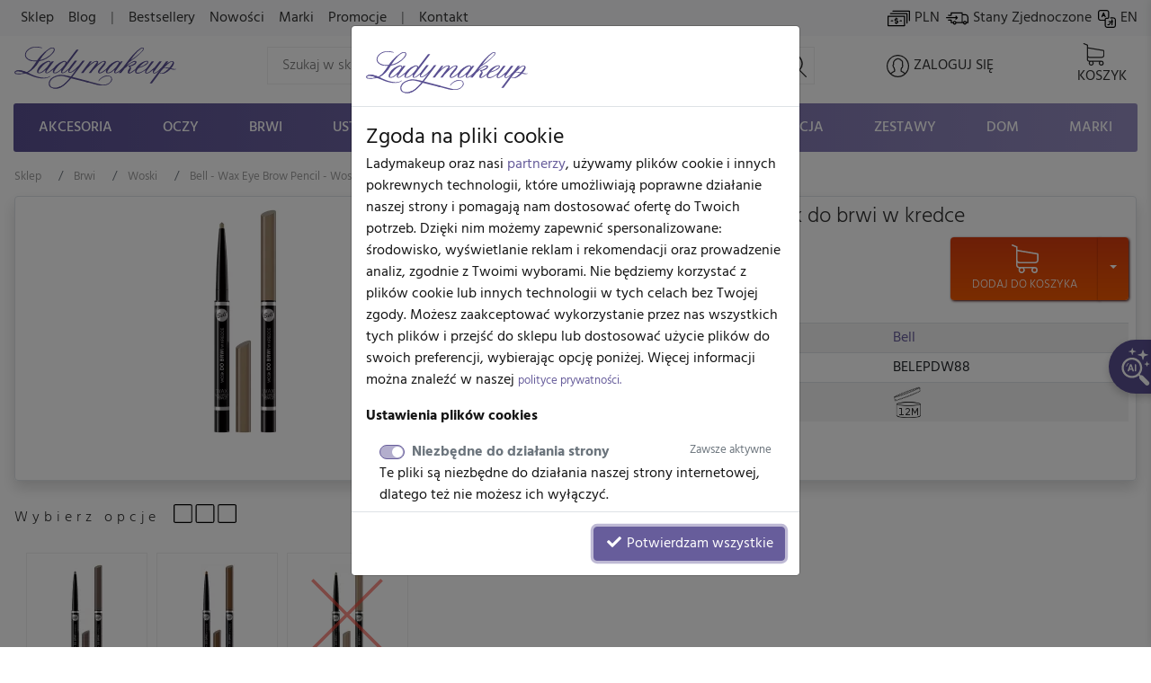

--- FILE ---
content_type: text/html; charset=UTF-8
request_url: https://www.ladymakeup.pl/sklep/Bell-Wax-Eye-Brow-Pencil-Wosk-do-brwi-w-kredce.html
body_size: 46071
content:
<!DOCTYPE html PUBLIC "-//W3C//DTD XHTML 1.0 Strict//EN" "http://www.w3.org/TR/xhtml1/DTD/xhtml1-strict.dtd">
<html xmlns:fb="http://ogp.me/ns/fb#" xmlns="http://www.w3.org/1999/xhtml" xml:lang="pl" lang="pl">
<head>

  
  <link rel="preconnect" href="https://fonts.gstatic.com" />

  <link rel="preconnect" href="https://www.google-analytics.com" crossorigin />

  <link rel="preconnect" href="https://ajax.googleapis.com/ajax/libs/jquery/1.11.0/jquery.min.js" crossorigin />

  <script src="https://ajax.googleapis.com/ajax/libs/jquery/1.11.0/jquery.min.js"></script>

    <meta http-equiv="X-UA-Compatible" content="IE=edge">
    <meta name="viewport" content="width=device-width, initial-scale=1">

    <meta name="theme-color" content="#5b5192" />
    <link rel="icon" type="image/png" href="/favicon-96x96.png?v1" sizes="96x96" />
    <link rel="icon" type="image/svg+xml" href="/favicon.svg?v1" />
    <link rel="shortcut icon" href="/favicon.ico?v1" />
    <link rel="apple-touch-icon" sizes="180x180" href="/apple-touch-icon.png?v1" />
    
    
      <link rel="stylesheet" size="43224" href="/css/cache_scss-37965c22b797b750f96455c7f012002d-10424.css" type="text/css" />

      

  <meta http-equiv="Content-Type" content="text/html; charset=utf-8" />
    
  <title>Bell Wax Eye Brow Pencil &ndash; Wosk do brwi w kredce</title>

    <meta name="google-signin-scope" content="profile email">
  <meta name="google-signin-client_id" content="760448623956-6dp4l4sijlm278qjal7roms7fjhnabfu.apps.googleusercontent.com">
  <!-- <script src="https://apis.google.com/js/api.js?onload=onLibraryLoaded" async defer></script> -->
    

              <meta name="description" content="Podkreśl brwi z Bell Wax Eye Brow Pencil! Wosk w kredce zapewnia trwały efekt i naturalny wygląd. Sprawdź, jak łatwo osiągnąć piękne brwi.">
  


  <!-- touch event listener -->
  <script type="text/javascript">
    var TOUCHSCREEN = false;
    function touchlistener() {
      console.info('Touch mode');
      TOUCHSCREEN = true;
      document.removeEventListener('touchstart', touchlistener, false);
    }
    document.addEventListener('touchstart', touchlistener, false);
  </script>
<style type="text/css">

    #add_to_cart_sticky {
        display: none;
        position: absolute;
        left: 0;
        right: 0;
        height: 59px;
        padding: 5px;
        bottom:-59px;
        padding-top:9px;
        background: #f7f7f7;
        color: #333;
        border-bottom: 1px solid #ddd;
        z-index: 1030;
        box-shadow: 0px 10px 10px -5px rgba(221, 221, 221, 1);
    }

    #add_to_cart_sticky:before {
        position: absolute;
        content: "";
        width: 100%;
        height: 3px;
        top:0;
        left:0;
        right:0;

        background: linear-gradient(to left, #5a5092, #958dc1);
    }

    #add_to_cart_submit:disabled,
    .add-to-cart-submit:disabled {
        pointer-events: none
    }

    #quickcart-bottom-body {
        line-height: 18px;
        font-size: 1.1em;
    }


    #add_to_cart_sticky i.cart {
        width: 25px;
        height: 25px;
    }

    #add_to_cart_sticky .add-to-cart-submit {
        max-height: 40px;
    }

    #add_to_cart_sticky .name {
        font-size:1.5vmax;
        line-height: 15px;
    }

    #add_to_cart_sticky .main-price {
        font-size:.65em;
    }

    @media screen and (min-width: 800px), screen and (min-height: 800px) {
        #add_to_cart_sticky .name {
            font-size:1.25vmax;
        }
    }

    @media screen and (min-width: 1000px), screen and (min-height: 1000px) {
        #add_to_cart_sticky .name {
            font-size:1em;
        }
    }


    @media screen and (max-width: 575px) {
        #add_to_cart_sticky .name {
            line-height: 11px;
        }
    }

    #add_to_cart_sticky strong {
        font-size:1.15em;
    }

    .product_options_dropdown {
        overflow-y: auto;
    }

    .product_options_dropdown .pricebox {
        white-space: normal !important;
    }

    @media (min-width: 768px) {
        .product_options_dropdown {
            max-height: 450px;
            min-width: 450px;
        }
    }

    .product_options_dropdown .dropdown-item.active,
    .product_options_dropdown .dropdown-item.active .price {
        color: #fff !important;
    }

    .product_options_dropdown_close {
        display: none;
        position: sticky;
        z-index: 10000;
        width: 50px;
        height: 50px;
        opacity: 0.75;
        background-color: #f44336;
        border-radius: 50%;
        bottom: 20px;
        right: 20px;
        margin-left: auto;
        margin-top: 100%;
    }

    .product_options_dropdown_close:after {
        content: "X";
        color: #fff;
        padding: 10px 15px;
        position: absolute;
        text-align: center;
        left: 0;
        right: 0;
        bottom: 0;
        top: 0;
        font-size: 1.5em;
        font-family: Hind;
        font-weight: 700;
    }

    @media (max-width: 767px) {
        .product_options_dropdown {
            position: fixed !important;
            top:0 !important;
            left:0 !important;
            bottom:0 !important;
            right: 0 !important;
            z-index: 9999;
            transform: none !important;
            max-height: 100%;
        }

        .product_options_dropdown_close {
            display: block;
        }
    }

    #product_childs .child-radio-input {
        opacity: 0;
    }

    #product_childs .product-child-item-wrapper {
        margin-left: 5px;
        margin-right: 5px;
        margin-bottom: 10px;
    }

    #product_childs  .product-child-item {
        width: 135px;
        height: 150px;
        border: 1px solid #eee;
        background-color: #fff;
        color: #333;
        font-family: Hind;
        font-weight: 300;

        cursor: pointer;
        position: relative;
        text-align: center;
    }

    #product_childs a {
        color: #8c8c8c;

    }


    #product_childs {
        display: flex;
        flex-wrap: wrap;
        margin-top:15px;
    }


    #product_childs .product-child-item-wrapper.active {
        outline: 4px solid;
    }

    #product_childs .product-child-item img {
        max-height: 125px;
        max-width: 125px;
        margin-left: auto;
        margin-right: auto;
        left: 0;
        right: 0;
    }

    #product_childs .product-child-item .p-name {
        z-index: 1;
        line-height: 14px;
    }

    #product_childs .product-child-item:hover .p-name {
        display: none;
    }


    #product_childs .product-child-item:hover:after {
        display: none !important;
    }

    #product_childs .product-child-item.disabled:before {
        content: "";
        color: #f44336;
        text-align: center;
        top: 0;
        left: 0;
        right: 0;
        bottom: 0;
        opacity: .6;
        position: absolute;
        background: url('[data-uri]');
        z-index: 1;
    }


    #product_childs .product-child-item-wrapper .info-box {
        font-size: 0.7em;
        border: 1px solid #ddd;
        border-top: none;
        background: #f7f7f7;
    }

    i.i-show-grid {
        display: inline-block;
        width: 70px;
        height: 25px;
        background-repeat: no-repeat;
        background-position: center;
        background-size: contain;
        cursor: pointer;
        background-image: url("[data-uri]");
    }
    i.i-show-grid.grid {
        margin-left: 15px;
        background-image: url("[data-uri]");
    }


    #add_to_cart_submit.fake-enabled,
    button.fake-enabled {
        opacity: 1 !important;
        cursor: pointer !important;
    }

    #add_to_cart_submit.fake-enabled.disabled-disabled,
    button.fake-enabled.disabled-disabled {
        opacity: 0.65 !important;
    }

            .product_options_dropdown_trigger_wrapper {
            cursor: pointer;
        }
    
    [style*="--aspect-ratio"] > :first-child {
        width: 100%;
    }
    @supports (--custom:property) {
        [style*="--aspect-ratio"]::before {
            content: "";
            display: block;
            padding-bottom: calc(100% / (var(--aspect-ratio)));
        }
        [style*="--aspect-ratio"] > :first-child {
            position: absolute;
            top: 0;
            left: 0;
            height: 100%;
        }
    }

    .ekko-lightbox-nav-overlay > a > span {
        color: #000 !important;
    }

    .ekko-lightbox.modal .modal-header {
        border-bottom:none;
        height: 0;

    }
</style>
  
			<link rel="preload" href="/css/cache_scss-d63bff7e03f666f68ddf0f2c8715ec03-10424.css" as="style" onload="this.rel='stylesheet'">
			<link rel="stylesheet" size="245309" href="/css/cache_scss-d63bff7e03f666f68ddf0f2c8715ec03-10424.css" type="text/css" media="print" onload="if(media!='all')media='all'"/>
			




        

  <meta property="og:site_name" content="Ladymakeup">
  <meta property="og:url" content="https://www.ladymakeup.pl/sklep/Bell-Wax-Eye-Brow-Pencil-Wosk-do-brwi-w-kredce.html">

    <meta property="og:type" content="product">
  <meta property="og:description" content="WAX EYEBROW PENCIL marki Bell.&nbsp;Wosk do brwi. Posiada formę wygodnej i wykręcanej kredki, kt&oacute;ra w każdej chwili jest gotowa do użycia. Posiada precyzyjny rysik, pozwalający na wyrysowanie pojedynczych włosk&oacute;w, obrysowanie kształtu oraz wypełnienie pustych przestrzeni. Specjalna woskowa formuła optycznie zagęszcza naturalne włoski oraz pięknie podkreśla i modeluje kształt brwi, przy jednoczesnym naturalnym wykończeniu. Po nałożeniu utrzymuje się na sk&oacute;rze przez cały dzień. Kosmetyk dostępny jest w kilku odcieniach.&nbsp;Wosk do brwi.&nbsp;Dobrze się nakłada.Ujarzmia niesforne włoski.Pozwala zdefiniować kształt brwi.&nbsp;POSZCZEG&Oacute;LNE ODCIENIE:- Blondynka - beżowo-brązowy,&nbsp;- Szatynka - ciepły brąz,&nbsp;- Brunetka - szaro-brązowy.">
  
    <meta property="og:title" content="Bell - Wax Eye Brow Pencil - Wosk do brwi w kredce" />
      <meta property="og:image" content="https://static.ladymakeup.pl/img/1/4/145954_500x500p_Bell_-_Wax_Eye_Brow_Pencil_-_Wosk_do_brwi_w_kredce.jpg.webp?1748437382" />
  
  

  <script type="text/javascript">
  var global_url_cart_ajax_add = '/sklep/koszyk/a_dodaj.html';

  </script>
  <!-- BEGIN AFFILIATE HASH COMPATIBLE CODE -->
  <script type="text/javascript">

  function getHash() {
      if(window.self !== window.top) {
        return ''; // in iframe
      }
      var hash = window.location.hash;
      return hash.substring(1); // remove #
  }
  var hash = getHash();
  

  if (hash.indexOf("utm_source=pp") != -1)
  {
      var hashImage = new Image();
                  hashImage.src = '/pp/img?' + hash + '&check=7dbac68cf4e91c4472267fcf1e441104&referer=&entry_url=https%3A%2F%2Fwww.ladymakeup.pl%2Fsklep%2FBell-Wax-Eye-Brow-Pencil-Wosk-do-brwi-w-kredce.html';
  }
  </script>
  <!-- END AFFILIATE HASH COMPATIBLE CODE -->
           <link rel="canonical" href="https://www.ladymakeup.pl/sklep/Bell-Wax-Eye-Brow-Pencil-Wosk-do-brwi-w-kredce.html" />
                <link rel="alternate" href="https://www.ladymakeup.pl/sklep/Bell-Wax-Eye-Brow-Pencil-Wosk-do-brwi-w-kredce.html" hreflang="pl" />
        <link rel="alternate" href="https://www.ladymakeup.com/shop/bell_wax_eye_brow_pencil_eyebrow_wax_in_a_pencil.html" hreflang="en" />
            <!-- Facebook Pixel Code -->
<script>
!function(f,b,e,v,n,t,s)
{if(f.fbq)return;n=f.fbq=function(){n.callMethod?
n.callMethod.apply(n,arguments):n.queue.push(arguments)};
if(!f._fbq)f._fbq=n;n.push=n;n.loaded=!0;n.version='2.0';
n.queue=[];t=b.createElement(e);t.async=!0;
t.src=v;s=b.getElementsByTagName(e)[0];
s.parentNode.insertBefore(t,s)}(window,document,'script',
'https://connect.facebook.net/en_US/fbevents.js');

fbq('consent', 'revoke');

fbq('init', '442624059221200');

fbq('track', 'PageView');
</script>
<noscript>
 <img height="1" width="1"
src="https://www.facebook.com/tr?id=442624059221200&ev=PageView
&noscript=1"/>
</noscript>
<!-- End Facebook Pixel Code -->


            <style type="text/css">
    @font-face {
  font-family: 'Hind';
  font-style: normal;
  font-weight: 300;
  font-display: swap;
  src: url(https://fonts.gstatic.com/s/hind/v18/5aU19_a8oxmIfMJaERKSiA.ttf) format('truetype');
}
@font-face {
  font-family: 'Hind';
  font-style: normal;
  font-weight: 400;
  font-display: swap;
  src: url(https://fonts.gstatic.com/s/hind/v18/5aU69_a8oxmIdGd4AQ.ttf) format('truetype');
}
@font-face {
  font-family: 'Hind';
  font-style: normal;
  font-weight: 500;
  font-display: swap;
  src: url(https://fonts.gstatic.com/s/hind/v18/5aU19_a8oxmIfJpbERKSiA.ttf) format('truetype');
}
@font-face {
  font-family: 'Hind';
  font-style: normal;
  font-weight: 700;
  font-display: swap;
  src: url(https://fonts.gstatic.com/s/hind/v18/5aU19_a8oxmIfNJdERKSiA.ttf) format('truetype');
}
    </style>

    <script type="text/javascript" defer>
            var hv3b = {};
      hv3b.search_url = "/sklep/wyszukaj_ajax.html";
      hv3b.search_url_header_webp = true;
      hv3b.controller = "shop";
      hv3b.action = "product";
      hv3b.key_name_brand = "Marki";
      hv3b.key_name_products = "Produkty";
      hv3b.key_name_topics = "Tematy";
      hv3b.key_name_posts = "Posty";
      hv3b.manufacturer_id = "";
      hv3b.category_id = "";
      hv3b.show_all_results = "Zobacz wszystkie wyniki";
      hv3b.last_searched = "Ostatnio wyszukiwane";
      hv3b.popular_searches = "Popularne wyszukiwania";
      hv3b.stock_out = "Chwilowy brak";
      hv3b.price_from = "od";
      hv3b.parent_category_id = "";

      hv3b.session_cncm_disabled = 0;
      hv3b.session_shipping_country_id = 230;

      // urls
      hv3b.cncm_disable_url = "/shop/disable_cncm_popup";
      hv3b.forum_search_all_url = "/forum/forum_search_all";
      hv3b.search_ajax_start = "/sklep/wyszukaj_ajax_start.html";
      hv3b.all_search_url = "/sklep/wyszukaj.html";
      hv3b.get_top_products_url = "/sklep/topowe-produkty";
      hv3b.get_top_products_url_header_webp = true;
      hv3b.get_manu_cat_urls_url = "/shop/headerv3_get_manu_cat_links";
      hv3b.get_manufacturers_url = "/shop/headerv3_get_manufacturers";
      hv3b.get_dropdown_menu_url = "/shop/headerv3_get_dropdown_menu";
      hv3b.get_mobile_menu_url = "/shop/headerv3_get_mobile_menu";
      hv3b.shipping_countries = "/sklep/kraje_dostawy";
      
      // queries
      hv3b.this_request_query_query = "";


      hv3b.manufacturers = null;
      hv3b.manu_cat_urls = null;
     </script>




    <script>(function(w,d,t,r,u){var f,n,i;w[u]=w[u]||[],f=function(){var o={ti:"97120809", enableAutoSpaTracking: true};o.q=w[u],w[u]=new UET(o),w[u].push("pageLoad")},n=d.createElement(t),n.src=r,n.async=1,n.onload=n.onreadystatechange=function(){var s=this.readyState;s&&s!=="loaded"&&s!=="complete"||(f(),n.onload=n.onreadystatechange=null)},i=d.getElementsByTagName(t)[0],i.parentNode.insertBefore(n,i)})(window,document,"script","//bat.bing.com/bat.js","uetq");</script>
    <script>
    window.uetq = window.uetq || [];
    window.uetq.push('consent', 'default', {
                'ad_storage': 'denied'
                });
    </script>
    <script>
        window.dataLayer = window.dataLayer || [];
        function gtag(){dataLayer.push(arguments);}
        gtag('consent', 'default', {
          'ad_storage': 'denied',
          'ad_user_data': 'denied',
          'ad_personalization': 'denied',
          'analytics_storage': 'denied'
        });
                    </script><script>(function(w,d,s,l,i){w[l]=w[l]||[];w[l].push({'gtm.start':
new Date().getTime(),event:'gtm.js'});var f=d.getElementsByTagName(s)[0],
j=d.createElement(s),dl=l!='dataLayer'?'&l='+l:'';j.async=true;j.src=
'https://www.googletagmanager.com/gtm.js?id='+i+dl;f.parentNode.insertBefore(j,f);
})(window,document,'script','dataLayer','GTM-KMN3SGG');</script><!-- End Google Tag Manager -->
  </head>
  <body style="background-color: #fff !important;" class="action-Index  ">
          


	<div id="header_v3" class="top">


		<!-- FIRST ROW -->
		<nav id="navbar_first_row" class="navbar navbar-expand-lg navbar-light bg-light align-items-center">
			<div class="container-fluid">

			  <div class="collapse navbar-collapse" id="navbarToggle">

			    <ul class="navbar-nav mr-auto mt-2 mt-lg-0">

		    	  			      <li class="nav-item">
			        <a class="nav-link  active" href="/">Sklep</a>
			      </li>

			      <li class="nav-item">
			        <a class="nav-link " href="/blog.html">Blog</a>
			      </li>
				  			      <li class="nav-item">
			      	<span class="nav-link">|</span>
			      </li>
				  
			      <li class="nav-item">
			        <a class="nav-link " href="/sklep/bestsellery.html">Bestsellery</a>
			      </li>
			      <li class="nav-item">
			        <a class="nav-link " href="/sklep/nowosci.html">Nowości</a>
			      </li>
			      <li class="nav-item">
			        <a class="nav-link " href="/sklep/marki.html">Marki</a>
			      </li>
			      <li class="nav-item">
			        <a class="nav-link " href="/sklep/promocje.html">Promocje</a>
			      </li>
			      <li class="nav-item">
			      	<span class="nav-link">|</span>
			      </li>
			      <li class="nav-item">
			      	<a class="nav-link " rel="nofollow" href="/kontakt.html">
			      		Kontakt			      	</a>
			      </li>
			    </ul>

			    <ul class="navbar-nav mt-2 mt-lg-0" id="navbar_right_callto">

			    	<!-- CHANGE CURRENCY -->
			    	<li class="nav-item">
				    	<span class="nowrap" data-toggle="modal" data-target="#modalLangDeliveryCurrency">
				    		<i id="navbar_bill"></i>
				    		PLN				    	</span>
				    </li>

				    <!-- CHANGE DELIVERY COUNTRY -->
				    <li class="nav-item">
			    		<span class="nowrap" data-toggle="modal" data-target="#modalLangDeliveryCurrency">
			    			<i id="navbar_delivery"></i>
			    			Stany Zjednoczone			    		</span>
			    	</li>

			    	<!-- CHANGE LANG -->
			    	<li class="nav-item">
			        		            		              		              		              	<a class="nowrap"  href="https://www.ladymakeup.com/shop/bell_wax_eye_brow_pencil_eyebrow_wax_in_a_pencil.html">
		              		<i id="navbar_flag" style="margin-right:-5px;"></i>
		              		EN		              	</a>
		              			        			    	</li>

			    </ul>


			  </div>
		  </div>
		</nav>




		<!-- SECOND ROW -->
		<div class="container-fluid px-sm-3" id="navbar_second_row">

			<div class="row hide-on-search">
				<div class="col-sm-4 col-6 d-block d-md-none text-left pl-0">
					<a href="/" title="Ladymakeup - drogeria internetowa">
			    	<i id="lm_logo_mobile" class="lm_logo"></i>
			    </a>
				</div>
				<div class="col-2 col-sm-4 d-block d-md-none">
				  <a rel="nofollow" href="/sklep/koszyk.html" class="d-flex h-100 align-items-center">
			    	<i id="navbar_cart_white" class="cart cart-white">
			    		<small class="badge badge-pill badge-danger cart-total-product-count hidden">
			    			0			    		</small>
			    	</i>
			    </a>
				</div>
				<div class="col d-block d-md-none text-right pr-0">
					<button class="navbar-toggler hide-on-search d-flex h-100 mr-0 ml-auto pr-1" id="mobile-category-bars" type="button" aria-label="Toggle navigation">
				    	<span class="navbar-toggler-icon"></span>
				  	</button>
				</div>

			</div>




			<div class="row align-items-center h-100 position-relative" id="nav_content">

				<div class="col mx-auto d-none d-md-block hide-on-search">
			    <a href="/" title="Ladymakeup - drogeria internetowa">
			    	<i id="lm_logo" class="lm_logo"></i>
			    </a>
				</div>
				<div class="col col-md-4 col-xl-6 mx-auto d-none d-md-block" id="main_search_container">
			  	<form id="main_search_form" class="form-inline" autocomplete="off" accept-charset="UTF-8" type="GET" action="/sklep/wyszukaj.html">
			      <input name="query" class="form-control-lg"
			      		 value=""
			      		 placeholder="Szukaj w sklepie..."
			      		 aria-label="Search" id="main_search">
			      <i id="main_search_submit" class="search"></i>
			    </form>
			  </div>
			  <div class="col px-3 px-md-1 px-lg-3 text-center mx-auto d-none d-block d-md-none hide-on-search">
	      		<i id="mobile_search" class="search"></i>
			  </div>

			  				<div class="col px-3 px-md-1 px-lg-3 text-center mx-auto d-block d-lg-none hide-on-search">
					<a href="tel:+48785455777">
						<i id="navbar_phone"></i>
					</a>
				</div>
				

				<div class="col px-3 px-md-1 px-lg-3 text-center mx-auto hide-on-search d-block d-lg-none" id="currency_n_country_mobile_wrapper">
				  <div id="currency_n_country_mobile" class="d-flex justify-content-center alerted">
				  						<div id="mobile_currency_popup" class="p-2 d-lg-none">
						<i class="fa fa-times position-relative float-right" style="top:-3px;right:-3px; font-size:0.7em;"></i>
						Ustawiono kraj dostawy <strong>Stany Zjednoczone</strong> oraz walutę <strong>PLN</strong>					</div>
									  	<svg style="min-width: 47px;"  xmlns="http://www.w3.org/2000/svg" xmlns:xlink="http://www.w3.org/1999/xlink" xmlns:serif="http://www.serif.com/" width="100%" height="30px" viewBox="0 0 35 19" version="1.1" xml:space="preserve" style="fill-rule:evenodd;clip-rule:evenodd;stroke-linecap:round;stroke-linejoin:round;stroke-miterlimit:1.5;">
					    <g transform="matrix(1,0,0,1,-16,-27)">
					        <g>
					            <g transform="matrix(0.897248,0,0,0.897248,3.68918,3.70828)">
					                <g transform="matrix(1.83773,0,0,1.83773,-13.1642,-22.0301)">
					                    <circle cx="21.043" cy="31.626" r="5.328" style="fill:none;stroke:black;stroke-width:0.24px;"/>
					                </g>
					                <g transform="matrix(1.40713,0,0,1.83773,-4.10338,-22.0301)">
					                    <circle cx="21.043" cy="31.626" r="5.328" style="fill:none;stroke:black;stroke-width:0.27px;"/>
					                </g>
					                <g transform="matrix(0.795635,0,0,1.83773,8.76406,-22.0301)">
					                    <circle cx="21.043" cy="31.626" r="5.328" style="fill:none;stroke:black;stroke-width:0.31px;"/>
					                </g>
					                <g transform="matrix(1.83773,0,0,1.83773,1.59587,-22.0301)">
					                    <path d="M17.662,27.54C18.575,26.755 19.756,26.298 21.043,26.298C23.983,26.298 26.371,28.685 26.371,31.626C26.371,34.567 23.983,36.954 21.043,36.954C19.756,36.954 18.575,36.497 17.662,35.711C18.854,34.759 19.609,33.28 19.609,31.626C19.609,29.972 18.854,28.493 17.662,27.54Z" style="fill:none;stroke:black;stroke-width:0.24px;"/>
					                </g>
					                <g transform="matrix(0.890358,0,0,1,3.14196,1.36128)">
					                    <path d="M16.481,40.582L33.755,40.582" style="fill:none;stroke:black;stroke-width:0.47px;"/>
					                </g>
					                <g transform="matrix(6.94209e-17,1.13373,-1,6.12323e-17,66.088,7.61225)">
					                    <path d="M16.481,40.582L33.755,40.582" style="fill:none;stroke:black;stroke-width:0.42px;"/>
					                </g>
					                <g transform="matrix(0.868087,0,0,1,3.70137,-10.5648)">
					                    <path d="M16.481,40.582L33.755,40.582" style="fill:none;stroke:black;stroke-width:0.48px;"/>
					                </g>
					                <g transform="matrix(1.13373,0,0,1,-2.9711,-4.82469)">
					                    <path d="M16.481,40.582L33.755,40.582" style="fill:none;stroke:black;stroke-width:0.42px;"/>
					                </g>
					            </g>
					            <g transform="matrix(1.92921,0,0,1.09167,-16.9109,-3.0601)">
					                <path d="M34.689,34.087C34.689,33.107 34.239,32.311 33.684,32.311L18.262,32.311C17.707,32.311 17.257,33.107 17.257,34.087L17.257,37.638C17.257,38.618 17.707,39.413 18.262,39.413L33.684,39.413C34.239,39.413 34.689,38.618 34.689,37.638L34.689,34.087Z" style="fill:white;"/>
					                <clipPath id="_clip1">
					                    <path d="M34.689,34.087C34.689,33.107 34.239,32.311 33.684,32.311L18.262,32.311C17.707,32.311 17.257,33.107 17.257,34.087L17.257,37.638C17.257,38.618 17.707,39.413 18.262,39.413L33.684,39.413C34.239,39.413 34.689,38.618 34.689,37.638L34.689,34.087Z"/>
					                </clipPath>
					                <g clip-path="url(#_clip1)">
					                    <g transform="matrix(0.518347,0,0,0.916031,17.5518,6.15566)">
					                        <text x="17.055px" y="34.944px" style="font-family:'Hind bold', 'Arial', sans-serif;font-weight:700;font-size:7px;">PLN</text>
					                    </g>
					                    <g transform="matrix(0.518347,0,0,0.916031,9.13543,6.15566)">
					                        <text x="17.055px" y="34.944px" style="font-family:'Hind bold', 'Arial', sans-serif;font-weight:700;font-size:7px;">USA</text>
					                    </g>
					                </g>
					                <path d="M34.689,34.087C34.689,33.107 34.239,32.311 33.684,32.311L18.262,32.311C17.707,32.311 17.257,33.107 17.257,34.087L17.257,37.638C17.257,38.618 17.707,39.413 18.262,39.413L33.684,39.413C34.239,39.413 34.689,38.618 34.689,37.638L34.689,34.087Z" style="fill:none;stroke:black;stroke-width:0.26px;"/>
					            </g>
					        </g>
					    </g>
					</svg>
				  	<!-- <span code="USA"></span>
				  	<span code="PLN"></span> -->

				  </div>
				</div>

				<div class="col px-3 px-md-1 px-lg-0 text-center mx-auto hide-on-search">
			    	<a rel="nofollow" href="/login.html">

			    				    		<i id="navbar_user"></i>
			    	
			    	<span class="text-uppercase nowrap d-none d-lg-inline">Zaloguj się</span>
			    	</a>
				</div>

				<div class="col col-xl-1 px-3 px-md-1 px-lg-3 pl-lg-0 text-right d-none d-md-block hide-on-search">
					<a rel="nofollow" href="/sklep/koszyk.html" class="position-relative d-inline-block text-center">
			    		<i id="navbar_cart" class="cart">
			    			<small class="badge badge-pill badge-danger cart-total-product-count hidden">
			    				0			    			</small>
			    		</i>
			    		<span class="text-uppercase d-none d-lg-inline"> Koszyk</span>
			    	</a>

				</div>
				<div class="col d-none d-md-block d-lg-none text-right">
					<button class="navbar-toggler hide-on-search" id="mobile-category-bars-2" type="button" aria-label="Toggle navigation">
				    	<span class="navbar-toggler-icon"></span>
				  	</button>
				</div>


				<!-- MOBILE SEARCH INPUT -->
				<div id="mobile_search_container" class="w-100">
					<form autocomplete="off" accept-charset="UTF-8" type="GET" action="/sklep/wyszukaj.html">
						<div class="d-flex justify-content-between align-items-center" style="background: #fff;">
							<i class="back" style="flex:0 0 27px;"></i>
							<input id="mobile_search_input" type="search" name="query"
								   placeholder="Szukaj w sklepie..."
								   value="">
							<i class="cancel opacity-hidden"></i>
							<i class="search mx-2"></i>
						</div>
					</form>
				</div>


			</div>
		</div>


		<!-- THIRD ROW -->
						<div class="container-fluid d-none d-lg-block" id="category_nav">
			<ul class="nav nav-fill">
		    			        		    								<li class="nav-item" data-cat-id="3">
			        		<a class="nav-link " data-category-id="3" id="nav-cat-3" href="/sklep/akcesoria-do-makijazu.html">
																Akcesoria</a>
			  			</li>
			  				    								<li class="nav-item" data-cat-id="4">
			        		<a class="nav-link " data-category-id="4" id="nav-cat-4" href="/sklep/makijaz-oczu.html">
																Oczy</a>
			  			</li>
			  				    								<li class="nav-item" data-cat-id="49">
			        		<a class="nav-link " data-category-id="49" id="nav-cat-49" href="/sklep/brwi.html">
																Brwi</a>
			  			</li>
			  				    								<li class="nav-item" data-cat-id="5">
			        		<a class="nav-link " data-category-id="5" id="nav-cat-5" href="/sklep/makijaz-ust.html">
																Usta</a>
			  			</li>
			  				    								<li class="nav-item" data-cat-id="6">
			        		<a class="nav-link " data-category-id="6" id="nav-cat-6" href="/sklep/makijaz-twarz.html">
																Twarz</a>
			  			</li>
			  				    								<li class="nav-item" data-cat-id="7">
			        		<a class="nav-link " data-category-id="7" id="nav-cat-7" href="/sklep/paznokcie.html">
																Paznokcie</a>
			  			</li>
			  				    								<li class="nav-item" data-cat-id="57">
			        		<a class="nav-link " data-category-id="57" id="nav-cat-57" href="/sklep/w.html">
																Włosy</a>
			  			</li>
			  				    				    								<li class="nav-item" data-cat-id="11">
			        		<a class="nav-link " data-category-id="11" id="nav-cat-11" href="/sklep/pielegnacja.html">
																Pielęgnacja</a>
			  			</li>
			  				    								<li class="nav-item" data-cat-id="9">
			        		<a class="nav-link " data-category-id="9" id="nav-cat-9" href="/sklep/zestawy.html">
																Zestawy</a>
			  			</li>
			  				    								<li class="nav-item" data-cat-id="106">
			        		<a class="nav-link " data-category-id="106" id="nav-cat-106" href="/sklep/dom.html">
																Dom</a>
			  			</li>
			  					  				  	<li class="nav-item" data-cat-id="manufacturers">
			  		<a class="nav-link nav-manufacturers" data-category-id="manufacturers" href="/sklep/marki.html">
			  			Marki			  		</a>
			  	</li>
			</ul>
		</div>
		


		<!-- DROPDOWN MENU -->

				<!-- ADD TO CART - STICKY HEADER -->
<div id="add_to_cart_sticky">
    <div class="row container-fluid m-auto px-0">
        <div class="col-8 px-0 px-md-3">
            <div class="row">
                <div class="col col-md-2 col-xl-1">
                                                                                                            <a href="https://static.ladymakeup.pl/img/1/4/145954_800x800p_Bell_-_Wax_Eye_Brow_Pencil_-_Wosk_do_brwi_w_kredce.jpg.webp?1748437382" data-toggle="lightbox" data-type="image" class="sticky-lightbox">
                            <div class="d-flex justify-content-center align-items-center img-main" style="height: 43px;">
                                <img class="img-thumbnail object-fit-contain rounded-0 w-100 h-100"
                                     src="https://static.ladymakeup.pl/img/1/4/145954_48x48p_Bell_-_Wax_Eye_Brow_Pencil_-_Wosk_do_brwi_w_kredce.jpg.webp?1748437382"
                                     alt="Bell - Wax Eye Brow Pencil - Wosk do brwi w kredce"
                                     title="Bell - Wax Eye Brow Pencil - Wosk do brwi w kredce" />
                            </div>
                        </a>
                                        </div>
                <div class="col-9 p-0">
                    <div class="name main-name">
Bell - Wax Eye Brow Pencil - Wosk do brwi w kredce                    </div>
                    <div class="main-price"></div>
                </div>
            </div>
        </div>
        <div class="col d-flex align-item-center justify-content-end pr-0 pr-md-3">

                <div class="btn-group product_options_dropdown_trigger_wrapper_sticky">
                    <button class="add-to-cart-submit d-flex btn py-1 btn-callto align-items-center fake-enabled"  type="button">
                        <i class="cart cart-white"></i><span class="d-none d-lg-inline">&nbsp;&nbsp;Dodaj do koszyka</span>
                    </button>
                    <button type="button" style="max-height: 40px;"  data-toggle="dropdown" aria-haspopup="true" aria-expanded="false" class="btn btn-callto py-1 dropdown-toggle dropdown-toggle-split">
                        <span class="sr-only">Rozwiń</span>
                    </button>
    <div id="dropdown_sticky_add_to_cart" class="dropdown-menu dropdown-menu-right product_options_dropdown ">
                <a href="#" class="dropdown-item option-59791" onClick="$('.product-child-59791').trigger('click');setTimeout(function() {$('#add_to_cart_submit').trigger('click');}, 10);" style="padding:5px;">
        <div class="row mx-auto" >
            <div class="col-9">
                <img style="height: auto; max-width: 100px; max-height: 80px;" class="img-thumbnail mr-3" src="https://static.ladymakeup.pl/img/1/4/145948_200_Bell_-_Wax_Eye_Brow_Pencil_-_Wosk_do_brwi_w_kredce_-_Brunetka.jpg?1748437674" alt="Bell - Wax Eye Brow Pencil - Wosk do brwi w kredce - Brunetka - Brunetka"/>

                Brunetka            </div>
                        <div class="col-3 d-flex align-items-center">
                <div><span class="pricebox pricebox-nocolor" >
        <span  class="price nowrap">15.44 zł</span>
            </span>
</div>
            </div>
        </div>
    </a>
                <a href="#" class="dropdown-item option-59792" onClick="$('.product-child-59792').trigger('click');setTimeout(function() {$('#add_to_cart_submit').trigger('click');}, 10);" style="padding:5px;">
        <div class="row mx-auto" >
            <div class="col-9">
                <img style="height: auto; max-width: 100px; max-height: 80px;" class="img-thumbnail mr-3" src="https://static.ladymakeup.pl/img/1/4/145952_200_Bell_-_Wax_Eye_Brow_Pencil_-_Wosk_do_brwi_w_kredce_-_Szatynka.jpg?1748437287" alt="Bell - Wax Eye Brow Pencil - Wosk do brwi w kredce - Szatynka - Szatynka"/>

                Szatynka            </div>
                        <div class="col-3 d-flex align-items-center">
                <div><span class="pricebox pricebox-nocolor" >
        <span  class="price nowrap">15.44 zł</span>
            </span>
</div>
            </div>
        </div>
    </a>
            <div class="product_options_dropdown_close" onClick="setTimeout(function() { $('.product_options_dropdown').dropdown('hide'); }, 1);"></div>
</div>
                </div>
    
                    </div>
    </div>
</div>

	</div> <!-- #header_v3 end -->

	<div class="position-fixed p-1 pl-2 pb-2 pr-3 hidden " id="scrolltop_btn">
		<i class="fa fa-2x fa-chevron-up"></i>
	</div>







                      <!-- Google Tag Manager (noscript) -->
              <noscript><iframe src="https://www.googletagmanager.com/ns.html?id=GTM-KMN3SGG"
              height="0" width="0" style="display:none;visibility:hidden"></iframe></noscript>
              <!-- End Google Tag Manager (noscript) -->
        
      
      
      

      <!-- Google tag (gtag.js) -->
      <script async src="https://www.googletagmanager.com/gtag/js?id=G-6PTNK23Q19"></script>
      <script>
        window.dataLayer = window.dataLayer || [];
        function gtag(){dataLayer.push(arguments);}
        gtag('consent', 'default', {
          'ad_storage': 'denied',
          'ad_user_data': 'denied',
          'ad_personalization': 'denied',
          'analytics_storage': 'denied'
        });
                        gtag('js', new Date());

        gtag('config', 'G-6PTNK23Q19', {'groups': 'ladymakeup', 'allow_enhanced_conversions': true});         gtag('config', 'AW-979307808', {'groups': 'ladymakeup', 'allow_enhanced_conversions': true});               </script>

      <script>
    gtag('event', 'view_item', {
    'currency': 'PLN',
            'value': 15.44,
            'items': [
                        {
                    item_id: 'US59791',
                            item_name: 'Bell - Wax Eye Brow Pencil - Wosk do brwi w kredce - Brunetka',
                            google_business_vertical: 'retail'
                    },
                        {
                    item_id: 'US59792',
                            item_name: 'Bell - Wax Eye Brow Pencil - Wosk do brwi w kredce - Szatynka',
                            google_business_vertical: 'retail'
                    },
                        {
                    item_id: 'US59790',
                            item_name: 'Bell - Wax Eye Brow Pencil - Wosk do brwi w kredce - Blondynka',
                            google_business_vertical: 'retail'
                    },
                ],
            'send_to': 'ladymakeup'
    });
    fbq('track', 'ViewContent', {
    content_ids: '59794',
            content_type: 'product_group',
    });
    /*ttq.track('ViewContent', {
     content_id: '59794',
     content_type: 'product_group',
     });*/
</script>


      <script type="text/javascript">

        

                /* END GOOGLE ANALYTICS CODE */

      </script>

      
      


      


        <script type="text/javascript">
        document.addEventListener('lazybeforeunveil', function(e){
            var bg = e.target.getAttribute('data-bg');
            if(bg){
                e.target.style.backgroundImage = 'url(' + bg + ')';
            }
        });
        /*$(document).ready(function(){
            $(".lazyload").lazyload();
        });*/
        </script>




    <script type="text/javascript" src="/bootstrap4/js/popper.min.js"></script>    <script type="text/javascript" src="/bootstrap4/js/bootstrap.min.js"></script>    <script type="text/javascript" src="/js/ladymakeup.js?54"></script>                    <script type="text/javascript">
                    $(document).on('show.bs.dropdown', '.product_options_dropdown_trigger_wrapper_sticky', function(e) {
                    var dropdown = $(e.target).find('.dropdown-menu');
                    dropdown.appendTo('body');
                    $(this).on('hidden.bs.dropdown', function () {
                    dropdown.appendTo(e.target);
                    });
                    });
                </script>
    <script type="text/javascript" defer async src="https://www.ladymakeup.pl/js/header_v3.js?38"></script>
<script type="text/javascript">


	var mobile_js_loaded = false;
	$(document).on('window_resize', function() {
		if(!mobile_js_loaded && $(window).width() <= 991) {
			var script = document.createElement('script');
			script.src = "https://www.ladymakeup.pl/js/header_v3_mobile.js?11";
			$('body').prepend(script);
			mobile_js_loaded = true;
		}
	});
        

</script>

    






    <div id="content-background">

            
<div id="content" class="container-fluid pl-2 pr-2 pl-md-3 pr-md-3">
		


    <div id="breadcrumb_container_wrapper" class="fadable">
	<div id="breadcrumb_container" itemscope itemtype="https://schema.org/BreadcrumbList">
		<div class="wrapper nowrap">
					<span class="breadcrumb-item pr-2" class=""  itemprop="itemListElement" itemscope itemtype="https://schema.org/ListItem">
				<a itemprop="item" href="/">
					<span itemprop="name">Sklep</span>
				</a>
				<meta itemprop="position" content="1" />
			</span>
					<span class="breadcrumb-item pr-2" class=""  itemprop="itemListElement" itemscope itemtype="https://schema.org/ListItem">
				<a itemprop="item" href="/sklep/brwi.html">
					<span itemprop="name">Brwi</span>
				</a>
				<meta itemprop="position" content="2" />
			</span>
					<span class="breadcrumb-item pr-2" class=""  itemprop="itemListElement" itemscope itemtype="https://schema.org/ListItem">
				<a itemprop="item" href="/sklep/brwi/woski.html">
					<span itemprop="name">Woski</span>
				</a>
				<meta itemprop="position" content="3" />
			</span>
					<span class="breadcrumb-item pr-2" class="active"  itemprop="itemListElement" itemscope itemtype="https://schema.org/ListItem">
				<a itemprop="item" href="/sklep/Bell-Wax-Eye-Brow-Pencil-Wosk-do-brwi-w-kredce.html">
					<span itemprop="name">Bell - Wax Eye Brow Pencil - Wosk do brwi w kredce</span>
				</a>
				<meta itemprop="position" content="4" />
			</span>
				</div>
	</div>
</div>


    <div class="flash-header">
        </div>



        	
    








<script type="application/ld+json">
  {
   "@context":"http://schema.org",
   "@type":"Organization",
   "name":"Ladymakeup",
   "url":"https://www.ladymakeup.pl/",
   "logo":"https://www.ladymakeup.pl/img/lm_official.svg",
   "contactPoint":[
      {
         "@type":"ContactPoint",
         "telephone":"+48785455777",
         "email":"sklep@ladymakeup.pl",
         "contactType":"customer service"
      }
   ]
  }
</script>




<script type="application/ld+json">
  {
    "@context": "http://schema.org",
    "@type": "ProductGroup",
    "productGroupID": "BELEPDW88",
    "name": "Bell - Wax Eye Brow Pencil - Wosk do brwi w kredce",
    "description": "WAX EYEBROW PENCIL marki Bell.&nbsp;Wosk do brwi. Posiada formę wygodnej i wykręcanej kredki, kt&oacute;ra w każdej chwili jest gotowa do użycia. Posiada precyzyjny rysik, pozwalający na wyrysowanie pojedynczych włosk&oacute;w, obrysowanie kształtu oraz wypełnienie pustych przestrzeni. Specjalna woskowa formuła optycznie zagęszcza naturalne włoski oraz pięknie podkreśla i modeluje kształt brwi, przy jednoczesnym naturalnym wykończeniu. Po nałożeniu utrzymuje się na sk&oacute;rze przez cały dzień. Kosmetyk dostępny jest w kilku odcieniach.&nbsp;Wosk do brwi.&nbsp;Dobrze się nakłada.Ujarzmia niesforne włoski.Pozwala zdefiniować kształt brwi.&nbsp;POSZCZEG&Oacute;LNE ODCIENIE:- Blondynka - beżowo-brązowy,&nbsp;- Szatynka - ciepły brąz,&nbsp;- Brunetka - szaro-brązowy.",
    "brand": {"@type":"Brand","name":"Bell","url":"https://www.ladymakeup.pl/sklep/bell.html"},
    "url": "https://www.ladymakeup.pl/sklep/Bell-Wax-Eye-Brow-Pencil-Wosk-do-brwi-w-kredce.html",
    "variesBy": [
          "https://schema.org/color"
    ],
    "hasVariant": [
                                          {
            "@type": "Product",
            "gtin": "5902082512929",
            "sku": "BELEPDWBR",
            "brand": {"@type":"Brand","name":"Bell","url":"https://www.ladymakeup.pl/sklep/bell.html"},
            "color": "Brunetka",
            "name": "Bell - Wax Eye Brow Pencil - Wosk do brwi w kredce - Brunetka",
            "image": "https://static.ladymakeup.pl/img/1/4/145948_800x800p_Bell_-_Wax_Eye_Brow_Pencil_-_Wosk_do_brwi_w_kredce_-_Brunetka.jpg.webp?1748437674",
            "offers": {
              "@type": "Offer",
              "itemCondition": "https://schema.org/NewCondition",
                            "availability": "http://schema.org/InStock",
                                          "price": "15.44",
                                          "priceValidUntil": "2026-01-30T00:00:00+01:00",
                            "priceCurrency": "PLN",
              "url": "https://www.ladymakeup.pl/sklep/Bell-Wax-Eye-Brow-Pencil-Wosk-do-brwi-w-kredce-Brunetka.html"
            }
          }
                          ,                   {
            "@type": "Product",
            "gtin": "5902082512912",
            "sku": "BELEPDWSZ",
            "brand": {"@type":"Brand","name":"Bell","url":"https://www.ladymakeup.pl/sklep/bell.html"},
            "color": "Szatynka",
            "name": "Bell - Wax Eye Brow Pencil - Wosk do brwi w kredce - Szatynka",
            "image": "https://static.ladymakeup.pl/img/1/4/145952_800x800p_Bell_-_Wax_Eye_Brow_Pencil_-_Wosk_do_brwi_w_kredce_-_Szatynka.jpg.webp?1748437287",
            "offers": {
              "@type": "Offer",
              "itemCondition": "https://schema.org/NewCondition",
                            "availability": "http://schema.org/InStock",
                                          "price": "15.44",
                                          "priceValidUntil": "2026-01-30T00:00:00+01:00",
                            "priceCurrency": "PLN",
              "url": "https://www.ladymakeup.pl/sklep/Bell-Wax-Eye-Brow-Pencil-Wosk-do-brwi-w-kredce-Szatynka.html"
            }
          }
                          ,                   {
            "@type": "Product",
            "gtin": "5902082512905",
            "sku": "BELWBKB1S",
            "brand": {"@type":"Brand","name":"Bell","url":"https://www.ladymakeup.pl/sklep/bell.html"},
            "color": "Blondynka",
            "name": "Bell - Wax Eye Brow Pencil - Wosk do brwi w kredce - Blondynka",
            "image": "https://static.ladymakeup.pl/img/1/4/145949_800x800p_Bell_-_Wax_Eye_Brow_Pencil_-_Wosk_do_brwi_w_kredce_-_Blondynka.jpg.webp?1748437024",
            "offers": {
              "@type": "Offer",
              "itemCondition": "https://schema.org/NewCondition",
                            "availability": "http://schema.org/OutOfStock",
                                          "price": "15.44",
                                          "priceValidUntil": "2026-01-30T00:00:00+01:00",
                            "priceCurrency": "PLN",
              "url": "https://www.ladymakeup.pl/sklep/Bell-Wax-Wosk-do-brwi-w-kredce-dla-blondynek-1szt.html"
            }
          }
            ]
      }
</script>





<div id="product-image-zoom-wrap" style="display:none;">
    <div id="product-image-zoom" style="width:553px;height:300px;"></div>
</div>




<div >

    <div class="row d-flex d-md-none">
        <!-- RATING -->
                    </div>



    <!-- CART FORM -->
    <form action="/sklep/koszyk/dodaj.html" id="CartProductForm" method="post" accept-charset="utf-8"><div style="display:none;"><input type="hidden" name="_method" value="POST"/><input type="hidden" name="data[_Token][key]" value="a93e9a0aa4412b3c375a6aa9ce7398d8a32dc82c6999fbd8ad396bc3890deaf55377335a2b380cb78f23f300785fadea24ae39d4bfd4fb789e8a50683b4644d5" id="Token1471056779" autocomplete="off"/></div>        <input type="hidden" name="data[Cart][qty]" class="form-control form-control-lg text-right" value="1" id="CartQty"/>

    <div class="shadow border pr-2 pt-2 pl-2 rounded">
    <div class="row" id="product-details">
        <div class="col-12 col-md-5 mb-2 mb-md-0 mt-2 mt-md-0">
            <div class="product-images">
                <div class="ekko-lightbox-container">

                    <div class="mb-2 mb-lg-5" style="height:36vh;">
                        <!-- INFO ICON BOX -->
                        <div class="position-absolute">
                            


                                                                                </div>

                        <!-- MAIN IMG -->
                                                                                                                                                
                                                        <a class="d-flex img-main" href="https://static.ladymakeup.pl/img/1/4/145954_800x800p_Bell_-_Wax_Eye_Brow_Pencil_-_Wosk_do_brwi_w_kredce.jpg.webp?1748437382" data-toggle="lightbox" data-gallery="gallery" data-type="image">
                                <img height="500" width="150" src="https://static.ladymakeup.pl/img/1/4/145954_500x500p_Bell_-_Wax_Eye_Brow_Pencil_-_Wosk_do_brwi_w_kredce.jpg.webp?1748437382" class="img-thumbnail object-fit-contain rounded-0 mw-100 w-100 border-0" style="height:36vh;" alt="Bell - Wax Eye Brow Pencil - Wosk do brwi w kredce" title="Bell - Wax Eye Brow Pencil - Wosk do brwi w kredce">
                            </a>
                                                </div>

                                            <div class="pr-0 position-relative" id="sub_images_container">
                            <div class="d-flex flex-md-wrap justify-content-start justify-content-md-center fadable" style="overflow-x: auto;">
                                                            </div>

                            <script type="text/javascript">
                                $('#sub_images_container > div').scroll(function() {
                                if ($(this).scrollLeft() > 0) {
                                $('#sub_images_container > div:not(.scrolled)').addClass('scrolled');
                                } else {
                                $('#sub_images_container > div.scrolled').removeClass('scrolled');
                                }

                                if ($(this).scrollLeft() + $(this).innerWidth() >= $(this)[0].scrollWidth) {
                                $('#sub_images_container > div').addClass('full-scrolled');
                                } else {
                                $('#sub_images_container > div').removeClass('full-scrolled');
                                }
                                });
                            </script>
                        </div>
                </div>
            </div>
        </div>
        <div class="col-12 col-md-7">
            <div class="w-100">


                <div class="row">
                    <!-- PRODUCT NAME -->
                    <div class="col-12">
                        <h1 class="hind-light font-dark m-0" id="main_name">Bell - Wax Eye Brow Pencil - Wosk do brwi w kredce</h1>
                    </div>


                    <!-- AVAILABILITY -->
                    <div id="unavailability_box" class="col-12 offset-md-6 col-md-6 d-none">

                        <div class="mt-3 alert p-2 p-md-4 alert-primary" id="stock_alert_dialog" style="display:none;">
                            <div>Na podany poniżej adres e-mail wyślemy informacje o dostępności produktu.</div>

                            <div class="input-group my-2">
                                <input type="email" name class="form-control" id="mail_stock_alert" value="" placeholder="Adres E-mail" >
                                <div class="input-group-append">
                                    <button type="button" onClick="submitMail()" class="btn btn-sm btn-light" >Zapisz</button>
                                </div>
                            </div>
                            <div><small>Wiadomość jest wysyłana jednorazowo.</small></div>
                        </div>

                        <div class="w-100 mt-4 text-right">

                            <div>
                                <small class="badge badge-danger p-1 d-inline-block">
                                                                        Chwilowy brak                                                                 </small>
                                    <div class="mb-1 d-inline-block">
                                        <button class="btn p-0 px-2 btn-sm btn-light" type="button" onClick="$('#stock_alert_dialog').toggle(150);">
                                            <small>Powiadom o dostawie                                                <i class="far fa-bell"></i></small>
                                        </button>
                                    </div>
                            </div>
                        </div>
                    </div>


                    <!-- RATING -->
                                        <!-- PRICE & CART -->
                    <div class="col-12 my-2">
                        <div class="row">
                            <div class="col-6 align-items-center d-flex">
                                <!-- PRICE -->
                                                                        <div class="text-muted">
                                    <div class="skinny uppercase" id="main_price">
                                                                                    <span class="pricebox pricebox-big pricebox-nocolor" >
        <span  class="price nowrap">15.44 zł</span>
            </span>
                                                                                </div>
                                    <small>Stawka VAT: 0%</small>
                                    
                                    <small id="lowest_price">
                                                                            </small>
                                </div>
                            </div>

                            <div class="col-6 mt-3 mt-sm-0 col-sm-6 d-flex align-items-center justify-content-md-end">
                                <div class="btn-group product_options_dropdown_trigger_wrapper">
                                    <button id="add_to_cart_submit" name="save" class="btn btn-callto px-4 py-2 add-to-cart-submit fake-enabled" type="submit"><i class="cart cart-white cart-lg d-block mx-auto"></i>Dodaj do koszyka</button>                                        <button type="button" id="product_options_dropdown_trigger" class="btn btn-callto py-2 dropdown-toggle dropdown-toggle-split" data-toggle="dropdown" aria-haspopup="true" aria-expanded="false">
                                            <span class="sr-only">Rozwiń</span>
                                        </button>
                                        <div  class="dropdown-menu dropdown-menu-right product_options_dropdown ">
                <a href="#" class="dropdown-item option-59791" onClick="$('.product-child-59791').trigger('click');setTimeout(function() {$('#add_to_cart_submit').trigger('click');}, 10);" style="padding:5px;">
        <div class="row mx-auto" >
            <div class="col-9">
                <img style="height: auto; max-width: 100px; max-height: 80px;" class="img-thumbnail mr-3" src="https://static.ladymakeup.pl/img/1/4/145948_200_Bell_-_Wax_Eye_Brow_Pencil_-_Wosk_do_brwi_w_kredce_-_Brunetka.jpg?1748437674" alt="Bell - Wax Eye Brow Pencil - Wosk do brwi w kredce - Brunetka - Brunetka"/>

                Brunetka            </div>
                        <div class="col-3 d-flex align-items-center">
                <div><span class="pricebox pricebox-nocolor" >
        <span  class="price nowrap">15.44 zł</span>
            </span>
</div>
            </div>
        </div>
    </a>
                <a href="#" class="dropdown-item option-59792" onClick="$('.product-child-59792').trigger('click');setTimeout(function() {$('#add_to_cart_submit').trigger('click');}, 10);" style="padding:5px;">
        <div class="row mx-auto" >
            <div class="col-9">
                <img style="height: auto; max-width: 100px; max-height: 80px;" class="img-thumbnail mr-3" src="https://static.ladymakeup.pl/img/1/4/145952_200_Bell_-_Wax_Eye_Brow_Pencil_-_Wosk_do_brwi_w_kredce_-_Szatynka.jpg?1748437287" alt="Bell - Wax Eye Brow Pencil - Wosk do brwi w kredce - Szatynka - Szatynka"/>

                Szatynka            </div>
                        <div class="col-3 d-flex align-items-center">
                <div><span class="pricebox pricebox-nocolor" >
        <span  class="price nowrap">15.44 zł</span>
            </span>
</div>
            </div>
        </div>
    </a>
            <div class="product_options_dropdown_close" onClick="setTimeout(function() { $('.product_options_dropdown').dropdown('hide'); }, 1);"></div>
</div>

                                </div>
                            </div>
                        </div>
                    </div>



                                            

                    <!--  ATTRIBUTES DESKTOP -->
                    <div class="col">
                        <div class="w-100">
                            <div id="product_attributes"><div class="mt-3"><table class="table table-sm table-striped">
    <tbody>
                <tr>
            <td>Marka:</td>
            <td><a href="/sklep/bell.html" title="Kosmetyki do makijażu Bell"><span itemprop="brand">Bell</span></a></td>
        </tr>
                        <tr>
            <td>SKU</td>
            <td itemprop="sku">BELEPDW88</td>
        </tr>


        
                                                                                                                                                                                                                                            
                    
                                            
                        <tr>
                <td>
                    PAO termin trwałości                </td>
                <td>
                                          <span class="pao pao-12M">12M</span>
                    
                                                                            </td>
            </tr>
                                            
                    
                                                    </tbody>
</table>
</div></div>
                        </div>
                    </div>



                </div><!-- /row -->



            </div><!-- /offers scope -->
        </div><!-- /col -->

        

        <!-- IMAGES COTAINER -->

    </div><!-- /ROW #product details -->
</div>
    <!-- Product body -->
    

        <!-- PRODUCT OPTIONS -->
        <div class="my-2">
            <div class="skinny mt-4 noselect d-flex align-items-center display-6">
                <div>Wybierz opcje</div>
                <div>
                    <i class="i-show-grid grid " title="Kliknij aby zmienić sposób wyświetlania opcji" data-toggle="tooltip" data-placement="right"
                       onClick="product_childs_type_toggle(this);"></i>
                </div>
            </div>
            <div class="product-childs position-relative" id="product_childs">
                <div class="d-flex justify-content-start fadable p-2 childs-container " style="overflow-x: auto;">
                    <div class="chevron-left" style=""><i class="fa fa-chevron-left"></i></div>
                                            
                        
                                                
                        <a rel="nofollow" href="/sklep/Bell-Wax-Eye-Brow-Pencil-Wosk-do-brwi-w-kredce-Brunetka.html"
                           class="product-child-item-wrapper product-child-59791  "
                           data-product-id="59791"
                           data-src-img="https://static.ladymakeup.pl/img/1/4/145948_800x800p_Bell_-_Wax_Eye_Brow_Pencil_-_Wosk_do_brwi_w_kredce_-_Brunetka.jpg.webp?1748437674"
                           data-src-img-min="https://static.ladymakeup.pl/img/1/4/145948_500x500p_Bell_-_Wax_Eye_Brow_Pencil_-_Wosk_do_brwi_w_kredce_-_Brunetka.jpg.webp?1748437674"
                           data-price="PHNwYW4gY2xhc3M9InByaWNlYm94IHByaWNlYm94LWJpZyBwcmljZWJveC1ub2NvbG9yIiA+CiAgICAgICAgPHNwYW4gIGNsYXNzPSJwcmljZSBub3dyYXAiPjE1LjQ0IHrFgjwvc3Bhbj4KICAgICAgICAgICAgPC9zcGFuPgo="
                           data-lprice=""
                           data-src-name="QmVsbCAtIFdheCBFeWUgQnJvdyBQZW5jaWwgLSBXb3NrIGRvIGJyd2kgdyBrcmVkY2UgLSBCcnVuZXRrYQ=="
                           data-src-trim-name="QmVsbCAtIFdheCBFeWUgQnJvdyBQZW5jaWwgLSBXb3NrIGRvIGJyd2kgdyBrcmVkY2UgLSA8c3Ryb25nPkJydW5ldGthPC9zdHJvbmc+"
                           title="Brunetka" data-toggle="tooltip" data-placement="bottom"
                           >
                                                                  <div class="input radio"><input type="radio" name="data[Cart][product_id]" id="CartProductId59791" value="59791" class="child-radio-input" /></div>                                                                                        <meta itemprop="name" content="Bell - Wax Eye Brow Pencil - Wosk do brwi w kredce - Brunetka" />
                                
                            <div class="product-child-item  d-flex align-items-center" data-product-id="59791">
                                                                <img height="200" width="60" style="width:auto;height:auto;" class="position-absolute 2" src="https://static.ladymakeup.pl/img/1/4/145948_125x125p_Bell_-_Wax_Eye_Brow_Pencil_-_Wosk_do_brwi_w_kredce_-_Brunetka.jpg.webp?1748437674" alt="Bell - Wax Eye Brow Pencil - Wosk do brwi w kredce - Brunetka - Brunetka"/>
                            </div>
                            <div class="info-box p-1 d-flex justify-content-between">
                                <div class="nowrap hind-light">
                                    <strong>
        Brunetka                                    </strong>
                                </div>
                                <div class="text-right">
        <span class="pricebox pricebox-nocolor" >
        <span  class="price nowrap">15.44 zł</span>
            </span>
                                </div>
                            </div>
                        </a>
                            
                        
                                                
                        <a rel="nofollow" href="/sklep/Bell-Wax-Eye-Brow-Pencil-Wosk-do-brwi-w-kredce-Szatynka.html"
                           class="product-child-item-wrapper product-child-59792  "
                           data-product-id="59792"
                           data-src-img="https://static.ladymakeup.pl/img/1/4/145952_800x800p_Bell_-_Wax_Eye_Brow_Pencil_-_Wosk_do_brwi_w_kredce_-_Szatynka.jpg.webp?1748437287"
                           data-src-img-min="https://static.ladymakeup.pl/img/1/4/145952_500x500p_Bell_-_Wax_Eye_Brow_Pencil_-_Wosk_do_brwi_w_kredce_-_Szatynka.jpg.webp?1748437287"
                           data-price="PHNwYW4gY2xhc3M9InByaWNlYm94IHByaWNlYm94LWJpZyBwcmljZWJveC1ub2NvbG9yIiA+CiAgICAgICAgPHNwYW4gIGNsYXNzPSJwcmljZSBub3dyYXAiPjE1LjQ0IHrFgjwvc3Bhbj4KICAgICAgICAgICAgPC9zcGFuPgo="
                           data-lprice=""
                           data-src-name="QmVsbCAtIFdheCBFeWUgQnJvdyBQZW5jaWwgLSBXb3NrIGRvIGJyd2kgdyBrcmVkY2UgLSBTemF0eW5rYQ=="
                           data-src-trim-name="QmVsbCAtIFdheCBFeWUgQnJvdyBQZW5jaWwgLSBXb3NrIGRvIGJyd2kgdyBrcmVkY2UgLSA8c3Ryb25nPlN6YXR5bmthPC9zdHJvbmc+"
                           title="Szatynka" data-toggle="tooltip" data-placement="bottom"
                           >
                                                                  <div class="input radio"><input type="radio" name="data[Cart][product_id]" id="CartProductId59792" value="59792" class="child-radio-input" /></div>                                                                                        <meta itemprop="name" content="Bell - Wax Eye Brow Pencil - Wosk do brwi w kredce - Szatynka" />
                                
                            <div class="product-child-item  d-flex align-items-center" data-product-id="59792">
                                                                <img height="200" width="62" style="width:auto;height:auto;" class="position-absolute 2" src="https://static.ladymakeup.pl/img/1/4/145952_125x125p_Bell_-_Wax_Eye_Brow_Pencil_-_Wosk_do_brwi_w_kredce_-_Szatynka.jpg.webp?1748437287" alt="Bell - Wax Eye Brow Pencil - Wosk do brwi w kredce - Szatynka - Szatynka"/>
                            </div>
                            <div class="info-box p-1 d-flex justify-content-between">
                                <div class="nowrap hind-light">
                                    <strong>
        Szatynka                                    </strong>
                                </div>
                                <div class="text-right">
        <span class="pricebox pricebox-nocolor" >
        <span  class="price nowrap">15.44 zł</span>
            </span>
                                </div>
                            </div>
                        </a>
                            
                        
                                                
                        <a rel="nofollow" href="/sklep/Bell-Wax-Wosk-do-brwi-w-kredce-dla-blondynek-1szt.html"
                           class="product-child-item-wrapper product-child-59790  disabled"
                           data-product-id="59790"
                           data-src-img="https://static.ladymakeup.pl/img/1/4/145949_800x800p_Bell_-_Wax_Eye_Brow_Pencil_-_Wosk_do_brwi_w_kredce_-_Blondynka.jpg.webp?1748437024"
                           data-src-img-min="https://static.ladymakeup.pl/img/1/4/145949_500x500p_Bell_-_Wax_Eye_Brow_Pencil_-_Wosk_do_brwi_w_kredce_-_Blondynka.jpg.webp?1748437024"
                           data-price="PHNwYW4gY2xhc3M9InByaWNlYm94IHByaWNlYm94LWJpZyBwcmljZWJveC1ub2NvbG9yIiA+CiAgICAgICAgPHNwYW4gIGNsYXNzPSJwcmljZSBub3dyYXAiPjE1LjQ0IHrFgjwvc3Bhbj4KICAgICAgICAgICAgPC9zcGFuPgo="
                           data-lprice=""
                           data-src-name="QmVsbCAtIFdheCBFeWUgQnJvdyBQZW5jaWwgLSBXb3NrIGRvIGJyd2kgdyBrcmVkY2UgLSBCbG9uZHlua2E="
                           data-src-trim-name="QmVsbCAtIFdheCBFeWUgQnJvdyBQZW5jaWwgLSBXb3NrIGRvIGJyd2kgdyBrcmVkY2UgLSA8c3Ryb25nPkJsb25keW5rYTwvc3Ryb25nPg=="
                           title="Blondynka" data-toggle="tooltip" data-placement="bottom"
                           >
                                                                                           <meta itemprop="name" content="Bell - Wax Eye Brow Pencil - Wosk do brwi w kredce - Blondynka" />
                                
                            <div class="product-child-item disabled d-flex align-items-center" data-product-id="59790">
                                                                <img height="200" width="62" style="width:auto;height:auto;" class="position-absolute 2" src="https://static.ladymakeup.pl/img/1/4/145949_125x125p_Bell_-_Wax_Eye_Brow_Pencil_-_Wosk_do_brwi_w_kredce_-_Blondynka.jpg.webp?1748437024" alt="Bell - Wax Eye Brow Pencil - Wosk do brwi w kredce - Blondynka - Blondynka"/>
                            </div>
                            <div class="info-box p-1 d-flex justify-content-between">
                                <div class="nowrap hind-light">
                                    <strong>
        Blondynka                                    </strong>
                                </div>
                                <div class="text-right">
        <span class="pricebox pricebox-nocolor" >
        <span  class="price nowrap">15.44 zł</span>
            </span>
                                </div>
                            </div>
                        </a>
                        <div>&nbsp;</div>
                    <div class="chevron-right" style=""><i class="fa fa-chevron-right"></i></div>
                </div>
            </div>

            <script type="text/javascript">
                $('#product_childs .childs-container').scroll(function() {
                if ($(this).scrollLeft() > 0) {
                $('#product_childs .childs-container:not(.scrolled)').addClass('scrolled');
                } else {
                $('#product_childs .childs-container.scrolled').removeClass('scrolled');
                }

                if ($(this).scrollLeft() + $(this).innerWidth() >= $(this)[0].scrollWidth) {
                $('#product_childs .childs-container').addClass('full-scrolled');
                } else {
                $('#product_childs .childs-container').removeClass('full-scrolled');
                }
                });
                // not scrollable - hide .i-show-grid
                $(document).ready(function() {
                if ($('#product_childs')[0].scrollWidth != $('#product_childs').width()) {
                $('.i-show-grid').removeClass('hidden');
                $('#product_childs .chevron-left').show();
                $('#product_childs .chevron-right').show();
                }
                });
                // chevron scroll left/right
                function product_childs_chevron_scroll() {
                var left = ($(this).hasClass('chevron-left'))?true:false;
                var scroll_left = $('#product_childs .childs-container').scrollLeft();
                if (left) scroll_left -= $('#product_childs').width() - $('#product_childs').width() / 10;
                else  scroll_left += $('#product_childs').width() - $('#product_childs').width() / 10;
                var duration = $('#product_childs').width() / 2;
                if (duration < 350) duration = 350;
                $('#product_childs .childs-container').stop(true, false).animate({scrollLeft: scroll_left}, duration);
                }

                $('#product_childs .chevron-left, #product_childs .chevron-right').on('click', product_childs_chevron_scroll);
                function product_childs_type_toggle(elm) {
                var url = '/shop/default_children_view';
                url += '?hidden';
                $.get(url);
                $('#product_childs .childs-container').toggleClass('flex-wrap fadable justify-content-center justify-content-start');
                $('#product_childs .chevron-right').toggle();
                $('#product_childs .chevron-left').toggle();
                $(elm).toggleClass('grid');
                }

            </script>
    </div>
    
<div style="display:none;"><input type="hidden" name="data[_Token][fields]" value="bc2e481225ae12724645a999184b4162d7a41581%3ACart.qty" id="TokenFields393628838" autocomplete="off"/><input type="hidden" name="data[_Token][unlocked]" value="parent_id%7Csave" id="TokenUnlocked11014464" autocomplete="off"/></div></form>


        
    <ul class="nav nav-tabs mt-2" style="margin-bottom: -55px;" role="tablist">
        <li class="nav-item">
            <button class="nav-link btn-default px-2 px-sm-3 px-md-4 active" id="product_description-tab" data-toggle="tab" data-target="#product_description">Opis</button>
        </li>
                <li class="nav-item">
            <button class="nav-link btn-default px-2 px-sm-3 px-md-4" id="composition-tab" data-toggle="tab" data-target="#composition">Skład<small class="d-none d-md-inline"> Ingredients</small></button>
        </li>
                
        
        <li class="nav-item">
            <button class="nav-link btn-default px-2 px-sm-3 px-md-4" id="producer-tab" data-toggle="tab" data-target="#producer">Producent</button>
        </li>
                                        
            </ul>
    <div class="shadow mb-3 p-3 pt-0 rounded">
    <div class="tab-content" id="myTabContent" style="padding-top: 55px;">
        <!-- DESCRIPTION -->
        <div class="mb-4 mt-2 font-dark tab-pane fade show active" id="product_description" role="tabpanel">
            <div class="row">
                <div class="col">
                                                                                                                                                                                                                                                                                                                                                                        
                    
                                    
<p></p><h2 class="hind-light font-dark m-0">WAX EYEBROW PENCIL marki Bell.</h2><p>  <strong>Wosk do brwi.</strong> Posiada form&#281; wygodnej i wykr&#281;canej kredki, kt&oacute;ra w ka&#380;dej chwili jest gotowa do u&#380;ycia. Posiada precyzyjny rysik, pozwalaj&#261;cy na wyrysowanie pojedynczych w&#322;osk&oacute;w, obrysowanie kszta&#322;tu oraz wype&#322;nienie pustych przestrzeni. Specjalna woskowa formu&#322;a optycznie zag&#281;szcza <strong>naturalne w&#322;oski</strong> oraz pi&#281;knie podkre&#347;la i modeluje kszta&#322;t brwi, przy jednoczesnym naturalnym wyko&#324;czeniu. Po na&#322;o&#380;eniu utrzymuje si&#281; na sk&oacute;rze przez ca&#322;y dzie&#324;. Kosmetyk dost&#281;pny jest w kilku odcieniach.   </p><ul><li> <strong>Wosk do brwi. </strong>  </li><li>Dobrze si&#281; nak&#322;ada.</li><li>Ujarzmia niesforne w&#322;oski.</li><li>Pozwala zdefiniowa&#263; kszta&#322;t brwi. </li></ul><p><strong>POSZCZEG&Oacute;LNE ODCIENIE:</strong><br>- Blondynka - be&#380;owo-br&#261;zowy, <br>- Szatynka - ciep&#322;y br&#261;z, <br>- Brunetka - szaro-br&#261;zowy.</p>
                    
                                    </div>

                    
            </div>
        </div>
        <div class="mb-4 mt-2 font-dark tab-pane fade" id="producer" role="tabpanel">
            <!--googleoff: all-->
                    <div class="card my-3">
                        <div class="card-body">
                            <div class="text-muted">Producent</div>
                            <div><strong>BELL PPHU</strong></div>
                            <div>ul. Graniczna 79g</div>
                            <div>05-410 Józefów</div>
                            <div>PL</div>
                                                            <div>bell@bell.com.pl</div>
                                                                                        <div>https://bell.com.pl/</div>
                                                                                        <div>+48 22 779 01 00</div>
                                            </div>
                </div>
                
    <!--googleon: all-->
    </div>

<div class="mb-4 mt-2 font-dark tab-pane fade" id="product-files" role="tabpanel">
    <!--googleoff: all-->
        
    <!--googleon: all-->
</div>
        
                <div class="mb-4 mt-2 font-dark tab-pane fade" id="composition" role="tabpanel">
    <!--googleoff: all-->
            <div class="card my-3">
                <div class="card-body">
                    CERA MICROCRISTALLINA (MICROCRYSTALLINE WAX), ETHYLHEXYL PALMITATE, PPG-2 MYRISTYL ETHER PROPIONATE, RICINUS COMMUNIS (CASTOR) SEED OIL, TALC, CANDELILLA CERA (EUPHORBIA CERIFERA (CANDELILLA) WAX), COPERNICIA CERIFERA CERA (COPERNICIA CERIFERA (CARNAUBA) WAX), SILICA DIMETHYL SILYLATE, BIS-DIGLYCERYL POLYACYLADIPATE-2, GLYCERYL CAPRYLATE, PROPYLENE CARBONATE, BHT, [MAY CONTAIN +/- CI 77266 [NANO] (BLACK 2), CI 77491, CI 77492, CI 77499 (IRON OXIDES), CI 77742 (MANGANESE VIOLET), CI 77891 (TITANIUM DIOXIDE)].                </div>
            </div>
    
    <!--googleon: all-->
        </div>
    </div>


    </div>


    

        <div class="display-5 text-dark mb-3 mt-5">Popularne serie Bell</div>
    <div>
                                            <a class="mb-3 text-left text-sm-center d-block d-sm-inline-block btn btn-light" href="/sklep/bell/hypoallergenic.html" class="btn btn-light" title="Bell HypoAllergenic">
                <div style="width:48px;margin:-13px;margin-right:auto;background-color:#fff;" class="text-center rounded d-inline-block">
                    <img src="https://static.ladymakeup.pl/img/1/3/137378_48x48p_bell-hypoallergenic-korektor-cover-30_5902082524717_20230120095358.jpg.webp?1748436011" style="max-height:48px;max-width:48px;" alt="HYPOAllergenic"/>
                </div>
            HYPOAllergenic            </a>
                                        <a class="mb-3 text-left text-sm-center d-block d-sm-inline-block btn btn-light" href="/sklep/bell/surf.html" class="btn btn-light" title="Bell - SURF">
                <div style="width:48px;margin:-13px;margin-right:auto;background-color:#fff;" class="text-center rounded d-inline-block">
                    <img src="https://static.ladymakeup.pl/img/1/5/158711_48x48p_mint_5902082556039.jpg.webp?1748439250" style="max-height:48px;max-width:48px;" alt="SURF"/>
                </div>
            SURF            </a>
                                        <a class="mb-3 text-left text-sm-center d-block d-sm-inline-block btn btn-light" href="/sklep/bell/aztec.html" class="btn btn-light" title="Bell - AZTEC">
                <div style="width:48px;margin:-13px;margin-right:auto;background-color:#fff;" class="text-center rounded d-inline-block">
                    <img src="https://static.ladymakeup.pl/img/1/4/148227_48x48p_Bell_-_Aztec_Glow_Eyeshadow_-_B_yszcz_cy_p_ynny_cie_do_powiek_-_5_g_-_01_Aztec_Glam-2.jpg.webp?1748439995" style="max-height:48px;max-width:48px;" alt="AZTEC"/>
                </div>
            AZTEC            </a>
        </div>




</div><!-- /ITEM SCOPE PRODUCT -->




<div id="product_comments_container" class="mb-3">
    </div>



                        <div class="my-5">
                <div class="skinny uppercase display-5">Może cię również zainteresować</div>
                <div class="position-relative" style="margin-left:-15px; margin-right: -15px;">
                    
<div class="row mx-auto font-dark text-center mobile-vertical-slide d-flex flex-md-wrap justify-content-start justify-content-md-center fadable " style="overflow-x:auto;flex-wrap: nowrap;">

		<div class="chevron-left chevron d-block d-md-none" style="display: block;"><i class="fa fa-chevron-left"></i></div>
				

<div class="product-grid-box-flex position-relative col-6 col-md-3 my-4 mt-md-0">

	<!-- INFO ICONS -->
    <div class="position-absolute">
  		
		
            </div>


	<div class="d-flex flex-column h-100">
		<div class="my-2 d-flex justify-content-center align-items-center" style="height:200px;">
			<a class="d-flex w-100 h-100 align-items-center" href="/sklep/KRYOLAN-CINE-WAX-Wosk-charakteryzatorski-10-g-ART-5421.html">
																					<img class="rounded mx-auto d-block mw-100 mh-100 " height="200" width="200" src="https://static.ladymakeup.pl/img/1/0/106650_200x200p_KRYOLAN_-_CINE-WAX_-_Wosk_charakteryzatorski_-_5421_2_.jpg.webp?1757682752" alt="KRYOLAN - CINE-WAX - Wosk charakteryzatorski - 10 g - ART. 5421" style="height:auto;">
			</a>
		</div>

		<div class="d-flex justify-content-center" style="height: 24px;">
			                <span class="rating nowrap">
            <span class=" fa fa-star"></span>
            <span class=" fa fa-star"></span>
            <span class=" fa fa-star"></span>
            <span class=" fa fa-star"></span>
            <span class=" fa fa-star-half-alt"></span>
    </span>

&nbsp;<small class="text-muted">(15)</small>
            		</div>
		<div class="d-flex justify-content-center flex-grow-1">
        	<a href="/sklep/KRYOLAN-CINE-WAX-Wosk-charakteryzatorski-10-g-ART-5421.html">KRYOLAN - CINE-WAX - Wosk charakteryzatorski - 10 g - ART. 5421</a>
		</div>
		<div class="d-flex justify-content-center py-3">
			            <span class="pricebox pricebox-nocolor" >
        <span  class="price nowrap">35.77 zł</span>
            </span>
		</div>

				<div class="d-flex">


						<a href="#"
			   class="btn btn-light  d-flex align-items-center mx-auto btn-quickcart-add"
			   product_id="44180"
			   product_type="configurable">
				<i class="cart mr-1"></i>
				<strong>Do koszyka</strong>
			</a>
			

		</div>
		
	</div>



	
	
			<div class="position-absolute h-100 d-none d-md-block border-right" style="top:0;right:0;"></div>
	
			<div class="position-absolute h-100 d-block d-md-none border-right" style="top:0;right:0;"></div>
	
</div>
			

<div class="product-grid-box-flex position-relative col-6 col-md-3 my-4 mt-md-0">

	<!-- INFO ICONS -->
    <div class="position-absolute">
  		
		
            </div>


	<div class="d-flex flex-column h-100">
		<div class="my-2 d-flex justify-content-center align-items-center" style="height:200px;">
			<a class="d-flex w-100 h-100 align-items-center" href="/sklep/Mexmo-BroWax-Brow-Wax-Mydelko-do-brwi-z-kolorem-Medium-Brown-30-ml.html">
																					<img class="rounded mx-auto d-block mw-100 mh-100 " height="200" width="200" src="https://static.ladymakeup.pl/img/1/4/148872_200x200p_Mexmo_-_BroWax_-_Brow_Wax_-_Myde_ko_do_brwi_z_kolorem_-_Medium_Brown_-_30_ml.jpg.webp?1748439015" alt="Mexmo - BroWax - Brow Wax - Mydełko do brwi z kolorem - Medium Brown - 30 ml" style="height:auto;">
			</a>
		</div>

		<div class="d-flex justify-content-center" style="height: 24px;">
			            		</div>
		<div class="d-flex justify-content-center flex-grow-1">
        	<a href="/sklep/Mexmo-BroWax-Brow-Wax-Mydelko-do-brwi-z-kolorem-Medium-Brown-30-ml.html">Mexmo - BroWax - Brow Wax - Mydełko do brwi z kolorem - Medium Brown - 30 ml</a>
		</div>
		<div class="d-flex justify-content-center py-3">
			            <span class="pricebox pricebox-nocolor" >
        <span  class="price nowrap">26.01 zł</span>
            </span>
		</div>

				<div class="d-flex">


						<a href="#"
			   class="btn btn-light  d-flex align-items-center mx-auto btn-quickcart-add"
			   product_id="61080"
			   product_type="simple">
				<i class="cart mr-1"></i>
				<strong>Do koszyka</strong>
			</a>
			

		</div>
		
	</div>



	
	
			<div class="position-absolute h-100 d-none d-md-block border-right" style="top:0;right:0;"></div>
	
	
</div>
			

<div class="product-grid-box-flex position-relative col-6 col-md-3 my-4 mt-md-0">

	<!-- INFO ICONS -->
    <div class="position-absolute">
  		
		
            </div>


	<div class="d-flex flex-column h-100">
		<div class="my-2 d-flex justify-content-center align-items-center" style="height:200px;">
			<a class="d-flex w-100 h-100 align-items-center" href="/sklep/kryolan-cine-wax-wosk-charakteryzatorski-art-5421.html">
																					<img class="rounded mx-auto d-block mw-100 mh-100 " height="198" width="200" src="https://static.ladymakeup.pl/img/1/0/106648_200x200p_5421_-_NEUTRAL.jpg.webp?1748428225" alt="KRYOLAN - CINE-WAX - Wosk charakteryzatorski - 10 g - ART. 5421 - 5421 - NEUTRAL" style="height:auto;">
			</a>
		</div>

		<div class="d-flex justify-content-center" style="height: 24px;">
			            		</div>
		<div class="d-flex justify-content-center flex-grow-1">
        	<a href="/sklep/kryolan-cine-wax-wosk-charakteryzatorski-art-5421.html">KRYOLAN - CINE-WAX - Wosk charakteryzatorski - 10 g - ART. 5421 - 5421 - NEUTRAL</a>
		</div>
		<div class="d-flex justify-content-center py-3">
			            <span class="pricebox pricebox-nocolor" >
        <span  class="price nowrap">35.77 zł</span>
            </span>
		</div>

				<div class="d-flex">


						<a href="#"
			   class="btn btn-light  d-flex align-items-center mx-auto btn-quickcart-add"
			   product_id="12393"
			   product_type="simple">
				<i class="cart mr-1"></i>
				<strong>Do koszyka</strong>
			</a>
			

		</div>
		
	</div>



	
	
			<div class="position-absolute h-100 d-none d-md-block border-right" style="top:0;right:0;"></div>
	
			<div class="position-absolute h-100 d-block d-md-none border-right" style="top:0;right:0;"></div>
	
</div>
			

<div class="product-grid-box-flex position-relative col-6 col-md-3 my-4 mt-md-0">

	<!-- INFO ICONS -->
    <div class="position-absolute">
  		
		
            </div>


	<div class="d-flex flex-column h-100">
		<div class="my-2 d-flex justify-content-center align-items-center" style="height:200px;">
			<a class="d-flex w-100 h-100 align-items-center" href="/sklep/Golden-Rose-Eyebrow-Shaper-Wax-Wosk-do-stylizacji-brwi-45-ml.html">
																					<img class="rounded mx-auto d-block mw-100 mh-100 " height="167" width="200" src="https://static.ladymakeup.pl/img/1/5/153512_200x200p_golden-rose-eyebrow-shaper-wax-wosk-do-stylizacji-brwi.jpg.webp?1748441163" alt="Golden Rose - Eyebrow Shaper Wax - Wosk do stylizacji brwi - 45 ml " style="height:auto;">
			</a>
		</div>

		<div class="d-flex justify-content-center" style="height: 24px;">
			                <span class="rating nowrap">
            <span class=" fa fa-star"></span>
            <span class=" fa fa-star"></span>
            <span class=" fa fa-star"></span>
            <span class=" fa fa-star"></span>
            <span class=" fa fa-star-half-alt"></span>
    </span>

&nbsp;<small class="text-muted">(13)</small>
            		</div>
		<div class="d-flex justify-content-center flex-grow-1">
        	<a href="/sklep/Golden-Rose-Eyebrow-Shaper-Wax-Wosk-do-stylizacji-brwi-45-ml.html">Golden Rose - Eyebrow Shaper Wax - Wosk do stylizacji brwi - 45 ml </a>
		</div>
		<div class="d-flex justify-content-center py-3">
			            <span class="pricebox pricebox-nocolor" >
        <span  class="price nowrap">18.69 zł</span>
            </span>
		</div>

				<div class="d-flex">


						<a href="#"
			   class="btn btn-light  d-flex align-items-center mx-auto btn-quickcart-add"
			   product_id="63127"
			   product_type="simple">
				<i class="cart mr-1"></i>
				<strong>Do koszyka</strong>
			</a>
			

		</div>
		
	</div>



	
	
	
	
</div>
			<div class="chevron-right chevron d-block d-md-none" style="display: block;"><i class="fa fa-chevron-right"></i></div>
	</div>


                </div>
            </div>
                


    
                        <div>
            
<hr />

<div class="row blog-box justify-content-center" id="blog_box">
        <div class="col-lg-7 main w-100 px-2 px-md-0 pr-lg-2">
        <a href="/blog/czym-utrwalic-brwi-najlepsze-kosmetyki-i-triki-na-trwaly-efekt">
            <div class="position-relative rounded" style=" overflow:hidden;">
                                <picture sizes="100vw">
                  <source media="(max-width: 767px)" srcset="https://static.ladymakeup.pl/img/1/7/173112_500x500p_freepik__adjust__89340.png.webp?1745572662">
                  <source media="(min-width: 768px)" srcset="https://static.ladymakeup.pl/img/1/7/173112_800x800p_freepik__adjust__89340.png.webp?1745572662">
                  <img class="img-fluid main-img w-100 lazyload" data-src="https://static.ladymakeup.pl/img/1/7/173112_500x500p_freepik__adjust__89340.png.webp?1745572662">
                </picture>
                <div class="content position-absolute gradient px-3 py-3" style="bottom:0;left:0">
                    <div>
                        <span class="hind-light">18 Kwietnia 2025</span>
                    </div>
                    <h3 class="mt-2 mb-3 hind-medium">
                            Czym utrwalić brwi - najlepsze kosmetyki i triki na trwały efekt                    </h3>
                    <p class="hind-light">
                        <small>Zadbane brwi to jeden z kluczowych elementów makijażu, ponieważ wpływa na wygląd całej twarzy. Odpowiednio dobrany kształt, kolor, technika stylizacji brwi potrafią zdziałać cuda. Podkreślają one spojrzenie i modelują łuk brwiowy. Jednak samo...</small>
                    </p>
                </div>
            </div>
        </a>
    </div>
    
    <div class="col-lg-5 mt-lg-0 mt-4 ">
        <div class="d-flex flex-column justify-content-between h-100 ">

                                    <div class="mb-3 mb-lg-0">
                <div class="row">
                    <div class="col-6">
                        <div class="position-relative rounded" style=" overflow:hidden;">
                            <a class="font-dark" href="/blog/jakie-jest-najlepsze-mydlo-do-brwi">
                                <picture sizes="100vw">
                                  <source media="(max-width: 767px)" data-srcset="https://static.ladymakeup.pl/img/1/7/175934_200x200p_glowne_1.jpg.webp?1761133955">
                                  <source media="(min-width: 768px)" data-srcset="https://static.ladymakeup.pl/img/1/7/175934_270x270p_glowne_1.jpg.webp?1761133955">
                                  <img class="lazyload w-100 h-auto" data-src="https://static.ladymakeup.pl/img/1/7/175934_200x200p_glowne_1.jpg.webp?1761133955">
                                </picture>
                            </a>
                        </div>
                    </div>
                    <div class="col-6">
                        <span class="hind-light text-muted">17 Czerwca 2024</span>
                        <div>
                            <strong><a class="font-dark" href="/blog/jakie-jest-najlepsze-mydlo-do-brwi">
                                Jakie jest najlepsze mydło do brwi?                            </a></strong>
                        </div>
                    </div>
                </div>
            </div>
                        <div class="mb-3 mb-lg-0">
                <div class="row">
                    <div class="col-6">
                        <div class="position-relative rounded" style=" overflow:hidden;">
                            <a class="font-dark" href="/blog/top-10-najchetniej-wybierane-produkty-do-brwi-cz-1">
                                <picture sizes="100vw">
                                  <source media="(max-width: 767px)" data-srcset="https://static.ladymakeup.pl/img/1/7/173665_200x200p_cover.png.webp?1746793078">
                                  <source media="(min-width: 768px)" data-srcset="https://static.ladymakeup.pl/img/1/7/173665_270x270p_cover.png.webp?1746793078">
                                  <img class="lazyload w-100 h-auto" data-src="https://static.ladymakeup.pl/img/1/7/173665_200x200p_cover.png.webp?1746793078">
                                </picture>
                            </a>
                        </div>
                    </div>
                    <div class="col-6">
                        <span class="hind-light text-muted">20 Maja 2016</span>
                        <div>
                            <strong><a class="font-dark" href="/blog/top-10-najchetniej-wybierane-produkty-do-brwi-cz-1">
                                Najlepsze produkty do brwi dla początkujących – poradnik krok po kroku                            </a></strong>
                        </div>
                    </div>
                </div>
            </div>
                        <div class="mb-3 mb-lg-0">
                <div class="row">
                    <div class="col-6">
                        <div class="position-relative rounded" style=" overflow:hidden;">
                            <a class="font-dark" href="/blog/delikatny-makijaz-do-szkoly-podkreslenie-mlodej-cery">
                                <picture sizes="100vw">
                                  <source media="(max-width: 767px)" data-srcset="https://static.ladymakeup.pl/img/1/7/178698_200x200p_glowne.jpg.webp?1756473049">
                                  <source media="(min-width: 768px)" data-srcset="https://static.ladymakeup.pl/img/1/7/178698_270x270p_glowne.jpg.webp?1756473049">
                                  <img class="lazyload w-100 h-auto" data-src="https://static.ladymakeup.pl/img/1/7/178698_200x200p_glowne.jpg.webp?1756473049">
                                </picture>
                            </a>
                        </div>
                    </div>
                    <div class="col-6">
                        <span class="hind-light text-muted">28 Sierpnia 2025</span>
                        <div>
                            <strong><a class="font-dark" href="/blog/delikatny-makijaz-do-szkoly-podkreslenie-mlodej-cery">
                                Delikatny makijaż do szkoły. Podkreślenie młodej cery                            </a></strong>
                        </div>
                    </div>
                </div>
            </div>
            
                    </div>
    </div>
</div>

<hr />


            </div>
            

<!-- LAST VIEWED PRODUCTS -->


<script type="text/javascript">

    $('#CartProductForm').submit(function () {
    var product_id = 59794;
        product_id = $('.product-childs input:checked').val();

    //ga('send', 'event', 'Cart', 'add', 'from_productpage_primary', '1');
    gtag('event', 'add_to_cart', {
    'items': [
    {
    item_id: 'US' + product_id,
            item_name: $('#main_name').text().trim(),
            quantity: 1
    },
    ],
            'send_to': 'ladymakeup'
    });
    gtag('event', 'conversion', {'send_to': 'AW-979307808/yPKpCP6gnscZEKCa_NID'});
    fbq('track', 'AddToCart', {
    content_ids: product_id,
            content_type: 'product',
    });
    /* ttq.track('AddToCart', {
     content_id: product_id,
     content_type: 'product',
     });*/
    return true;
    });
    if ($.trim($('#sub_images_container').html()) == '') {
    $('#sub_images_container').remove();
    }

    $(function () {
    $('[data-toggle="tooltip"]').tooltip()
    });
    $('#wishlist').submit(function () {
    if ($('.product-configurable-childs input:checked').length === 1) {
    return true;
    } else {
    if ($('#product-details').find('.alert-danger').length != 1) {
    $('.product-select-configurable').before($('<div class="alert alert-danger" style="margin:10px;" role="alert">Musisz najpierw wybrać produkt z poniższej listy.</div>'));
    }
    }
    return false;
    });
    var SELECTED_CHILD_ID = '59794';

    function submitMail() {
    var product_id = '59794';
        product_id = SELECTED_CHILD_ID;

    $.ajax({
    type: 'POST',
            url: '/StockAlerts/ajaxStockAlert',
            data: {'email': $('#mail_stock_alert').val(), 'id': product_id, 'qty': $('#CartQty').val()},
            complete: function (res) {
            if (res['status'] === 200) {
            var $data = JSON.parse(res['responseText']);
            $('.stock_alert').hide(200, function () {
            $(this).remove();
            });
            $('#stock_alert_dialog').prepend($data['res_txt']);
            $('.stock_alert').slideDown(200);
            $('#stock_alert_dialog').find('button').prop('disabled');
            if (parseInt($data['close']) === 1) {
            setTimeout(function () {
            $('#stock_alert_dialog').hide(200);
            $('.stock_alert').hide(200, function () {
            $(this).remove();
            });
            }, 3500);
            }
            } else {
            return false;
            }
            }
    });
    }



    function b64DecodeUnicode(str) {
    return decodeURIComponent(atob(str).split('').map(function(c) {
    return '%' + ('00' + c.charCodeAt(0).toString(16)).slice( - 2);
    }).join(''));
    }



    // radio possible to select when js disabled
    $('#product_childs .product-child-item-wrapper').find('.input.radio').addClass('position-absolute');
    // selecting sub product
    $('#product_childs .product-child-item-wrapper').click(function(e) {
    e.preventDefault();
    window.history.replaceState({
    foo: 'bar'
    }, 'Nice URL Title', $(this).attr('href'));
    $('.product-images .position-absolute').html('');
    if ($(this).hasClass('active')) {
    // double click/tap do something?
    return;
    }


    // triggered from dropdown menu (scroll to)
    if ($('#product_childs').is(':hover') === false) {
    $('#product_childs .childs-container').scrollTo($(this).prev());
    }

    // dropdown hide
    setTimeout(function() {
    $('.product_options_dropdown').dropdown('hide');
    }, 1);
    $('#product_childs .product-child-item-wrapper.active').removeClass('active');
    var is_disabled = $(this).hasClass('disabled');
    SELECTED_CHILD_ID = $(this).data('productId');
    if (is_disabled) {
    $('.fake-enabled').addClass('disabled-disabled');
    }
    else $('.fake-enabled.disabled-disabled').removeClass('disabled-disabled');
    $('#add_to_cart_sticky').trigger('show_cart_sticky');
    var product_id = $(this).data('productId');
    $('.product_options_dropdown').find('.dropdown-item.active').removeClass('active');
    $('.product_options_dropdown').find('.dropdown-item.option-' + product_id).addClass('active');
    //var product_id = $(this).data('productId');
    $(this).find('.child-radio-input').prop('checked', true);
    $(this).addClass('active');
    if (is_disabled) {
    $('#unavailability_box.d-none').removeClass('d-none').addClass('d-block');
    $('.add-to-cart-submit').attr('disabled', 'disabled');
    }
    else {
    $('#unavailability_box:visible').removeClass('d-block').addClass('d-none');
    $('.add-to-cart-submit').attr('disabled', null);
    }


    // todo apply price
    var price = $(this).data('price');
    $('#main_price').html(b64DecodeUnicode(price));
    $('.main-price').html(b64DecodeUnicode(price)).find('.pricebox-big').removeClass('pricebox-big');
    $('#main_name').text(b64DecodeUnicode($(this).data('srcName')));
    $('.main-name').html(b64DecodeUnicode($(this).data('srcTrimName')));
    $('.img-main').attr('href', $(this).data('srcImg'));
    $('#add_to_cart_sticky .sticky-lightbox').attr('href', $(this).data('srcImg'));
    $('.img-main img').attr('src', $(this).data('srcImgMin'));
    // omnibus lowestprice
    var lprice = $(this).data('lprice');
    if (lprice) {
    $('#lowest_price').html('Najniższa cena z 30 dni przed obniżką:  ' + lprice);
    } else{
    $('#lowest_price').html('');
    }

    });
    $(window).scroll(function() {
    if ($('.product_options_dropdown').is(':visible')) {
    $('body').trigger('click');
    }
    });
    var price = $('#main_price').html();
    $('.main-price').html(price).find('.pricebox-big').removeClass('pricebox-big');
    $('.product_options_dropdown_trigger_wrapper_sticky button.add-to-cart-submit').on('click', function(e){
    //$(this).parent().find('button.dropdown-toggle').trigger('click.bs.dropdown');
    $('#add_to_cart_submit').trigger('click');
    return false;
    });
    $('#add_to_cart_submit').on('click', function(e) {
    //if($(e.toElement).hasClass('product_options_dropdown_trigger_wrapper') || $(e.toElement).hasClass('product_options_dropdown_trigger_wrapper_sticky')) {
    //if($(e.toElement).hasClass('product_options_dropdown'))return true;
    //if($(e.toElement).parentsUntil('.product_options_dropdown').hasClass('product_options_dropdown'))return true;
    //if($(e.toElement).is('#add_to_cart_submit'))return true;

    if ($('.product-childs').length == 0)return true;
    if ($('.product-childs .active .child-radio-input').length) {
    return true;
    }

    $('.product_options_dropdown_trigger_wrapper button.dropdown-toggle').dropdown('show'); // focus
    return false;
    });</script>



<script type="text/javascript">
    $(document).on("click", '[data-toggle="lightbox"]', function(event) {
    event.preventDefault();
    $(this).ekkoLightbox({
    alwaysShowClose: true
    });
    });</script>

<script type="text/javascript">
    
    $('#product_description,#composition,#producer,#product-files').on('copy', function(e){
        clipboardData = e.clipboardData || window.clipboardData || e.originalEvent.clipboardData;
        clipboardData.setData('text/html', '<a href="https://www.ladymakeup.pl/sklep/Bell-Wax-Eye-Brow-Pencil-Wosk-do-brwi-w-kredce.html"> </a>');
        e.preventDefault();
        return false;
    });
</script>



</div>
          <div class="container-fluid">
        </div>
    </div>

    
    <div id="footer" class="fluid-width">
    <div class="container">
        <div class="row align-items-center h-100">
            <div class="col-md-2 my-auto d-none d-md-block">
                Nasze media społecznościowe            </div>
            <div class='col-7 col-md-4 my-auto'>
                <span-block id="social_media_icons">
                    <a rel="nofollow" href="https://www.instagram.com/ladymakeup_pl"><i class="i-insta"></i></a>
                    <a rel="nofollow" href="https://www.youtube.com/user/ladymakeuppl"><i class="i-yt"></i></a>
                    <a rel="nofollow" href="https://www.facebook.com/ladymakeupsklep/"><i class="i-fb"></i></a>
                </span-block>
            </div>
            <div class="col text-right d-none d-md-block">

                <div>
                                    tel.                    <a href="tel:+48785455777">+48 785 455 777</a>
                                </div>

            </div>

            <div class="col-5 col-md-1 text-right">
                                <a href="tel:+48 785 455 777">
                    <i class="telephone2"></i>
                </a>
                                <a href="mailto:sklep@ladymakeup.pl">
                    <i class="speach"></i>
                </a>
            </div>

        </div>
        <hr>
        <div class="row">
                        
            <div class="col-md-5 margin-top-10">
                <div class="row">
                    <div class="col-2 col-md-12 col-lg-2"><i class="telephone2"></i></div>
                    <div class="col col-lg-10">
                        <div><a href="tel:+48 785 455 777">Masz pytanie, możemy w czymś pomóc?</a></div>
                        <p>Zadzwoń do nas <a href="tel:+48 785 455 777">+48 785 455 777</a></p>
                        <p>Czynne od poniedziałku do piątku w godzinach 08:00-16:00</p>
                    </div>
                </div>




                <div class="row">
                    <div class="col-2 col-md-12 col-lg-2"><i class="speach"></i></div>
                    <div class="col col-lg-10">
                        <div>
                            <a href="mailto:sklep@ladymakeup.pl">Chętnie odpowiemy na Twoją wiadomość</a>
                        </div>
                        <div>
                            Napisz do nas                            <a href="mailto:sklep@ladymakeup.pl">
                                sklep@ladymakeup.pl                            </a>
                        </div>
                    </div>
                </div>

            </div>


            <div class="col-md-5 margin-top-10">
                <div class="row">
                    <div class="col-2 col-md-12 col-lg-2"><i class="trolley"></i></div>
                    <div class="col col-lg-10">
                        <div>
                            <a rel="nofollow" href="/koszt-dostawy.html">Koszty i czas dostawy</a>
                        </div>

                                                <p>
                            Koszt dostawy do kraju Stany Zjednoczone, już od <strong>34.00 zł</strong> (uzależnione od wagi produktów), produkty w magazynie wysyłamy już w 24h. (<a href="/koszt-dostawy.html" rel="nofollow">Sprawdź szczegóły</a>)
                        </p>
                                                                    </div>
                </div>
                <div class="row">
                    <div class="col-2 col-md-12 col-lg-2"><i class="sticker-check"></i></div>
                    <div class="col col-lg-10">
                         <div>
                            <a rel="nofollow" href="/zwroty.html">Zwrot lub wymiana</a>
                        </div>
                        <p>
                            Zakupione produkty możesz zwrócić lub wymienić w ciągu 14 dni od odebrania.                            <a rel="nofollow" href="/zwroty.html">(Sprawdź szczegóły)</a>
                        </p>
                    </div>
                </div>
            </div>


            <div class="col-md-2 margin-top-10 d-md-block">
                <div>Przydatne linki</div>
                <div class="pages-menu-container">
                
                <div>
                    <a rel="nofollow" href="/programpartnerski" class="uppercase">
                                                Program Partnerski                    </a>
                </div>
                
                                                                            <div>
                        <a rel="nofollow" href="https://www.ladymakeup.pl/regulamin-sklepu.html" class="uppercase">
                            Regulamin                        </a>
                    </div>
                                                                            <div>
                        <a rel="nofollow" href="https://www.ladymakeup.pl/program-lojalnosciowy.html" class="uppercase">
                            Program lojalnościowy                        </a>
                    </div>
                                                                            <div>
                        <a rel="nofollow" href="https://www.ladymakeup.pl/polityka-prywatnosci.html" class="uppercase">
                            Polityka prywatności                        </a>
                    </div>
                                                        <div>
                        <a rel="nofollow" href="https://www.ladymakeup.pl/koszt-dostawy.html" class="uppercase">
                            Koszt dostawy                        </a>
                    </div>
                                                                            <div>
                        <a rel="nofollow" href="https://www.ladymakeup.pl/kontakt.html" class="uppercase">
                            Kontakt                        </a>
                    </div>
                                                        <div>
                        <a rel="nofollow" href="https://www.ladymakeup.pl/zwroty.html" class="uppercase">
                            Zwrot lub wymiana                        </a>
                    </div>
                                                    <div><a href="#" onclick="$('#consent-modal').modal({backdrop: 'static', keyboard: false}, 'show');return false;" rel="nofollow">USTAWIENIA PRYWATNOŚCI</a></div>
                </div>
            </div>
        </div>
    </div>
</div>

        <form action="/sklep/kraj_dostawy" id="___scac" method="post" accept-charset="utf-8"><div style="display:none;"><input type="hidden" name="_method" value="POST"/><input type="hidden" name="data[_Token][key]" value="a93e9a0aa4412b3c375a6aa9ce7398d8a32dc82c6999fbd8ad396bc3890deaf55377335a2b380cb78f23f300785fadea24ae39d4bfd4fb789e8a50683b4644d5" id="Token636255268" autocomplete="off"/></div><div class="modal fade" id="modalLangDeliveryCurrency" tabindex="-1" role="dialog" data-keyboard="false" data-backdrop="static">
  <div class="modal-dialog" role="document">
    <div class="modal-content">
      <div class="modal-header">
        <div class="display-5 modal-title">Zmień kraj dostawy, walutę i język</div>
        <button type="button" class="close" data-dismiss="modal" aria-label="Close">
          <span aria-hidden="true">&times;</span>
        </button>
      </div>
      <div class="modal-body">
        <div class="row">

            <div class="col-12">
              <div class="my-2">Wybierz język <small>(Change language)</small></div>
            </div>
            <div class="col-12">
                <div class="btn-group btn-group-toggle" data-toggle="buttons">
                                            <label class="btn btn-outline-dark active">
                            <input type="radio" name="data[language_id]" value="1" autocomplete="off" checked> Polski                        </label>
                                            <label class="btn btn-outline-dark ">
                            <input type="radio" name="data[language_id]" value="2" autocomplete="off" > English                        </label>
                                    </div>
                                                            <input type="hidden" name="data[hreflang][1]" value="https://www.ladymakeup.pl/sklep/Bell-Wax-Eye-Brow-Pencil-Wosk-do-brwi-w-kredce.html" />
                                                                                <input type="hidden" name="data[hreflang][2]" value="https://www.ladymakeup.com/shop/bell_wax_eye_brow_pencil_eyebrow_wax_in_a_pencil.html" />
                                                              </div>

            <div class="col-12">
                <div class="my-2 mt-3">Wybierz domyślny kraj dostawy</div>
            </div>
            <div class="col-12">
                                <select name="data[shipping_country_id]" id="___scac_sci" class="form-control chosen">
<option value="230" selected="selected">Stany Zjednoczone</option>
</select>            </div>

            <div class="clearfix"></div>
            <div class="col-12">
                <div class="my-2 mt-3">Wybierz walutę</div>
            </div>

            <div class="col-12">
                <div class="btn-group btn-group-toggle" data-toggle="buttons">
                                            <label class="btn btn-outline-dark active">
                            <input type="radio" name="data[currency_id]" value="2" autocomplete="off" checked> PLN                        </label>
                                            <label class="btn btn-outline-dark ">
                            <input type="radio" name="data[currency_id]" value="1" autocomplete="off" > EUR                        </label>
                                            <label class="btn btn-outline-dark ">
                            <input type="radio" name="data[currency_id]" value="4" autocomplete="off" > ILS                        </label>
                                            <label class="btn btn-outline-dark ">
                            <input type="radio" name="data[currency_id]" value="6" autocomplete="off" > RUB                        </label>
                                            <label class="btn btn-outline-dark ">
                            <input type="radio" name="data[currency_id]" value="3" autocomplete="off" > USD                        </label>
                                    </div>
                            </div>


        </div>
      </div>
      <div class="modal-footer">
          <div class="submit"><input class="btn btn-primary" id="___scac_submit" type="submit" value="Zapisz zmiany"/></div>
      </div>
    </div><!-- /.modal-content -->
  </div><!-- /.modal-dialog -->
</div><!-- /.modal -->
<div style="display:none;"><input type="hidden" name="data[_Token][fields]" value="4ff9f3f878bb3272a77068e03475671bc664dfb7%3A" id="TokenFields210900598" autocomplete="off"/><input type="hidden" name="data[_Token][unlocked]" value="parent_id" id="TokenUnlocked400873751" autocomplete="off"/></div></form>

    


    

    



      


  <script type="text/javascript">

      var quickcart_added = '<div class="btn-group d-flex align-items-center mx-auto">\n\
      <a href="/sklep/koszyk.html#order"\n\
         class="btn btn-light">\n\
        <strong>Zamawiam</strong>\n\
      </a>\n\
      <button class="btn btn-success disabled">\n\
        <i class="fa fa-check"></i>\n\
      </button>\n\
    </div>';

    function quickcart_add(el, parent_id) {

        tmp = $(quickcart_added);
        if($('#quickcart-modal').is(':visible')) {
          tmp.removeClass('d-flex align-items-center mx-auto');
        }

        if($(el).hasClass('btn-sm')) {
          tmp.find('.btn').addClass('btn-sm');
        }

        $(el).parent().append(tmp);
        $(el).remove();

        $(el).attr('disabled', true);
        var product = [$(el).attr('product_id')];
        var postdata = {product_ids: product};

        $.ajax({url: global_url_cart_ajax_add, type: 'POST', data: postdata}).success(function(data) {
            $(document).trigger('quickcart_finished');
            quickcart_update(data.cart);
            var items = [];
            $.each(data.add_to_cart_products, function(i,v){
                items.push({
                    item_id: 'US' + v.id,
                    item_name: v.name,
                    quantity: v.qty
                });
            });
            gtag('event', 'add_to_cart', {
                'items': items,
                'send_to': 'ladymakeup'
            });
            gtag('event', 'conversion', {'send_to': 'AW-979307808/yPKpCP6gnscZEKCa_NID'});
            fbq('track', 'AddToCart', {
                content_ids: product,
                content_type: 'product',
            });

            /* ttq.track('AddToCart', {
                content_id: product,
                content_type: 'product',
            });*/

            if("shop" == 'cart') {
              window.location.reload();
            }
        });

        return false;
    }

    function quickcart_update(cart) {

        if(cart.total_product_count > 0) {
            $('#quickcart-bottom-wrap').removeClass('hidden');
            $('#footer').css('padding-bottom', ($('#quickcart-bottom-wrap').height()+5)+'px');
            $('#scrolltop_btn').addClass('margin');
            $('.cart-total-product-count').removeClass('hidden').text(cart.total_product_count);
            $('.cart-total-value .price').html(sprintf('%0.2f zł',(Number(cart.total_value).toFixed(2))));


            if(cart.freedelivery == true || cart.to_freedelivery_left<=0) {
                $('.freedelivery-last:not(.hidden)').addClass('hidden');
                $('.freedelivery-alert.hidden').removeClass('hidden');
            }else if(cart.to_freedelivery_left != false){
              $('.freedelivery-amount-left').text(Number(cart.to_freedelivery_left).toFixed(2));
            }
            if(cart.freedelivery == false) {
              $('.freedelivery-alert:not(.hidden)').addClass('hidden');
            }
        }
    }

    $(document).ready(function() {
      $(document).on('click', '.btn-quickcart-add', function() {
        var cart_product_ids = [];

        if($(this).attr('product_type')=='configurable') {
            var parent_id = $(this).attr('product_id');

    		if(true) {
    			var headers = {
    	          Accept: "*/*, image/webp"
    		  	};
    		}else{

    			var headers = {
    	          Accept: "*/*"
    		  	};
    		}

            $.ajax({headers: headers, url: '/search/ajax_product_search?parent_id='+$(this).attr('product_id')+'&limit=100'}).done(function(data) {
                if($('#quickcart-modal').length == 0) {
                    $('body').append($('<div class="modal fade" id="quickcart-modal" tabindex="-1" role="dialog"><div class="modal-dialog modal-lg" role="document"><div class="modal-content" style="min-height:100%;"><div class="modal-header">Wybierz opcje<button type="button" class="close" data-dismiss="modal" aria-label="Close"><span aria-hidden="true">&times;</span></button></div><div class="modal-body" id="quickcart-modal-body"></div><div class="modal-footer"><button type="button" class="btn btn-xs btn-light uppercase" data-dismiss="modal"><strong>Zamknij</strong> <i class="fa fa-times"></i></button></div></div></div></div>'));
                }
                $('#quickcart-modal-body').html('');
                $('#quickcart-modal').modal('show');
                history.pushState({}, ''); // alow to event popstate
                $.each(data.products, function(k, p) {
                    $('#quickcart-modal-body').append(
                        $(
                            '<div class="row">'
                                +'<div class="col-6 col-sm-2"><div class="text-center"><img src="'+p.thumb+'" style="max-width:100%; max-height:120px;" /></div></div>'
                                +'<div class="col-sm-6 d-none d-sm-block"><strong>'+p.Product.parent_option_value+'</strong> <small class="text-muted">'+p.Product.name+'</small></div>'
                                +'<div class="col-6 col-sm-4 text-right">'
                                    +'<div class="d-block d-sm-none"><strong>'+p.Product.parent_option_value+'</strong></div>'
                                    +'<div><span class="pricebox pricebox-nocolor"><span class="price">' + sprintf('%0.2f zł', (Number(p.Price.price).toFixed(2))) +'</span></span></div>'
                                    +'<div>'
                                        +(p.Stock.in_stock ?
                                            ($.inArray(parseInt(p.Product.id), cart_product_ids)!==-1?
                                            '<div class="btn-group">\n\
                                              <a href="/sklep/koszyk.html#order"\n\
                                                 class="btn btn-light">\n\
                                                <strong>Zamawiam</strong>\n\
                                              </a>\n\
                                              <button class="btn btn-success disabled">\n\
                                                <i class="fa fa-check"></i>\n\
                                              </button>\n\
                                            </div>'
                                            :'  <button type="button"\n\
                                                   class="btn btn-light btn-quickcart-add" product_id="'+p.Product.id+'"\n\
                                                   product_type="simple">\n\
                                                    <i class="cart mr-1"></i>\n\
                                                  <strong>Do koszyka</strong>\n\
                                                </button>')
                                            :'<small class="text-danger">Brak</small>')
                                    +'</div>'
                                +'</div>'
                            +'</div><div><hr /></div>'
                        )
                    );
                });

            });
        } else {
          return quickcart_add(this)
        }
        return false;
      });
    });
  </script>




        <div id="quickcart-bottom-wrap" class="hidden">
    <div id="quickcart-bottom-body" class="container-fluid align-items-center justify-content-between d-flex h-100 px-1 px-md-2">
      <i class="cart d-inline-flex d-md-none mr-2" style="width:25px;height:25px;"></i>
      <div>
        <span class="d-none d-md-inline">
          <i class="cart mr-2"></i>
          <strong class="uppercase font-dark">Koszyk</strong> -
        </span>

        
        <span class="d-none d-md-inline">Produktów:</span>
        <strong class="cart-total-product-count font-dark">0</strong>
        <span class="d-inline d-md-none">poz.</span>
        <span class="d-none d-md-inline">o wartości</span>
        <span class="cart-total-value"><span class="pricebox pricebox-nocolor" >
        <span  class="price nowrap">0.00 zł</span>
            </span>
</span>

        <div class="d-none d-md-inline-flex">
          <strong class="freedelivery-alert hidden badge alert-success"><i class="fa fa-truck"></i>&nbsp;Dostawa gratis!</strong>
        </div>
      </div>

      

      <div class="btn-group d-none d-md-inline-flex">
        <a class="btn btn-light py-1" rel="nofollow" href="/sklep/koszyk.html">Koszyk</a>
        <a class="btn btn-callto py-1" rel="nofollow" href="/sklep/koszyk.html#order">Złóż zamówienie</a>
      </div>
      <div class="d-inline-flex d-md-none">
        <a class="btn btn-light py-1" rel="nofollow" href="/sklep/koszyk.html">
          <i class="fa fa-arrow-right"></i>
        </a>
      </div>
    </div>
  </div>
  

  
  
  <script type="text/javascript">
    $('#quickcart-bottom-wrap').on('click', function() {
      if($('.d-md-none').is(':visible')) {
        window.location.href = '/sklep/koszyk.html';
      }
    });
  </script>

<script type="text/javascript" src="https://cdnjs.cloudflare.com/ajax/libs/ekko-lightbox/5.3.0/ekko-lightbox.min.js" async="async"></script><script type="text/javascript">

var applicationServerPublicKey = 'BJBxjngJCE7hF-I9DdFATSpStkZmV_b3c-t0Y6KT-oHqzqbahIpaNVBSv3azjnLRcdBhcElM5C_0-hqmZgmvSB8';
function urlB64ToUint8Array(base64String) {
  const padding = '='.repeat((4 - base64String.length % 4) % 4);
  const base64 = (base64String + padding)
    .replace(/\-/g, '+')
    .replace(/_/g, '/');

  const rawData = window.atob(base64);
  const outputArray = new Uint8Array(rawData.length);

  for (let i = 0; i < rawData.length; ++i) {
    outputArray[i] = rawData.charCodeAt(i);
  }
  return outputArray;
}

if ('serviceWorker' in navigator && 'PushManager' in window /*&& document.domain != 'ladymakeup.uk.to'*/) {
  //console.log('Service Worker and Push is supported');
  swRegistration = false;
  navigator.serviceWorker.register('/js/sw.js')
  .then(function(swReg) {
    //console.log('Service Worker is registered', swReg);
    try {
        swRegistration = swReg;
    }catch(err) {

    }
  })
  .catch(function(error) {
    console.warn('Service Worker Error', error);
  });

  function subscribeUser() {
    console.log('[WebPush] subscribeUser');
	var endpointChecked = sessionStorage.getItem('v1_endpointChecked');

    // Dodajemy prośbę o uprawnienia:
    Notification.requestPermission().then(function(permission) {
      if (permission === 'granted') {
        console.log('Użytkownik wyraził zgodę na powiadomienia.');
        
        swRegistration.pushManager.getSubscription().then(function(subscription){
            if (!subscription) {
                const applicationServerKey = urlB64ToUint8Array(applicationServerPublicKey);
                swRegistration.pushManager.subscribe({
                  userVisibleOnly: true,
                  applicationServerKey: applicationServerKey
                })
                .then(function(subscription) {
                  console.log('User is subscribed.');
                  // Wysyłamy zdarzenie do GA4:
                  gtag('event', 'web_push_subscribed', {
                    'event_category': 'web_push',
                    'event_label': 'subscribed',
      				'send_to': 'ladymakeup'
                  });
                  console.log(JSON.stringify(subscription));
                  $.post('/push/subscribe', JSON.stringify(subscription));
                  isSubscribed = true;
				  sessionStorage.setItem('v1_endpointChecked', 'true');
                })
                .catch(function(err) {
                    console.log('Failed to subscribe the user: ', err);
                });
            } else {
				if (!endpointChecked) {
					$.post('/push/subscribe', JSON.stringify(subscription));
					sessionStorage.setItem('v1_endpointChecked', 'true');
				}
            }
        });
      } else if (permission === 'denied') {
        console.log('Użytkownik zablokował powiadomienia.');
        
      } else {
        console.log('Użytkownik zamknął okno bez wyboru.');
        
      }
    });
}

	$(window).scroll(function() {
		if ($(window).scrollTop() + $(window).height() > $(document).height() * 0.5) {
			if(swRegistration != false && !scrollDepthReached) {
					subscribeUser();
					scrollDepthReached = true;
			}
		}
	});
	var scrollDepthReached = false;
} else {
  console.warn('Push messaging is not supported');
}

$(window).on('popstate', function() {
	if($('#category-mobile').hasClass('on')) {
		// hide mobile category
		$('#mobile-category-bars').trigger('click');
		return false;
	}

	if(($("#modalMobileFilters").data('bs.modal') || {})._isShown) {
		$("#modalMobileFilters").modal('hide');
		return false;
	}

	if(($("#quickcart-modal").data('bs.modal') || {})._isShown) {
		$("#quickcart-modal").modal('hide');
		return false;
	}

	return true;
});
</script>
<link rel="stylesheet" type="text/css" href="https://cdnjs.cloudflare.com/ajax/libs/ekko-lightbox/5.3.0/ekko-lightbox.css"/>				<div id="category_dropdown_menu" class="rounded-bottom">
                
	  	</div>
				<form action="/cookie_consent" id="CookieConsentForm" method="post" accept-charset="utf-8"><div style="display:none;"><input type="hidden" name="_method" value="POST"/><input type="hidden" name="data[_Token][key]" value="a93e9a0aa4412b3c375a6aa9ce7398d8a32dc82c6999fbd8ad396bc3890deaf55377335a2b380cb78f23f300785fadea24ae39d4bfd4fb789e8a50683b4644d5" id="Token1069952745" autocomplete="off"/></div><div class="modal fade" id="consent-modal" tabindex="-1" role="dialog" data-nosnippet="data-nosnippet">
    <div class="modal-dialog" role="document">
        <div class="modal-content" style="min-height:100%;">
            <div class="modal-header">
                <i id="lm_logo" class="lm_logo pull-right"></i>
            </div>
            <div class="modal-body" id="consent-modal-body" style="max-height: 450px;overflow: auto;">
                <div class="display-5">Zgoda na pliki cookie</div>
                <p>
                    Ladymakeup oraz nasi 
                    <a href="#" onclick="document.getElementById('CookieConsentPartners').scrollIntoView({behavior:'smooth', block:'start'}); return false;">partnerzy</a>, 
                    używamy plików cookie i innych pokrewnych technologii, które umożliwiają poprawne działanie naszej strony i pomagają nam dostosować ofertę do Twoich potrzeb. Dzięki nim możemy zapewnić spersonalizowane: środowisko, wyświetlanie reklam i rekomendacji oraz prowadzenie analiz, zgodnie z Twoimi wyborami. Nie będziemy korzystać z plików cookie lub innych technologii w tych celach bez Twojej zgody. Możesz zaakceptować wykorzystanie przez nas wszystkich tych plików i przejść do sklepu lub dostosować użycie plików do swoich preferencji, wybierając opcję poniżej. Więcej informacji można znaleźć w naszej                    <small><a rel="nofollow" href="/polityka-prywatnosci.html" rel="nofollow">polityce prywatności.</a></small>
                </p>

                <p>
                    <strong>Ustawienia plików cookies</strong>
                </p>
                <div class="form-group mb-0">
                    <div class="col-sm-8 col-md-12">
                        <div class="custom-control custom-switch">
                            <input type="hidden" name="data[CookieConsent][function]" id="CookieConsentFunction_" value="0" disabled="disabled"/><input type="checkbox" name="data[CookieConsent][function]" checked="checked" disabled="disabled" class="custom-control-input" style="opacity:0.2;" value="1" id="CookieConsentFunction"/>                            <label for="CookieConsentFunction" disabled="disabled" class="custom-control-label" style="font-weight:600;width:100%;">
                                <small class="float-right">Zawsze aktywne</small>
                                Niezbędne do działania strony                            </label>
                        </div>
                        <p>Te pliki są niezbędne do działania naszej strony internetowej, dlatego też nie możesz ich wyłączyć.</p>
                    </div>
                </div>
                <div class="form-group mb-0">
                    <div class="col-sm-8 col-md-12 switch-toggle" style="cursor:pointer;">
                        <div class="custom-control custom-switch">
                            <input type="hidden" name="data[CookieConsent][functional]" id="CookieConsentFunctional_" value="0"/><input type="checkbox" name="data[CookieConsent][functional]" class="custom-control-input" value="1" id="CookieConsentFunctional"/>                            <label for="CookieConsentFunctional" class="custom-control-label" style="font-weight:600;width:100%;cursor:pointer;">
                                Funkcjonalne                            </label>
                        </div>
                        <p>Te pliki umożliwiają Ci korzystanie z pozostałych funkcji strony internetowej (innych niż niezbędne do jej działania). Ich włączenie da Ci dostęp do pełnej funkcjonalności strony.</p>
                    </div>
                </div>

                <div class="form-group mb-0">
                    <div class="col-sm-8 col-md-12 switch-toggle" style="cursor:pointer;">
                        <div class="custom-control custom-switch">
                            <input type="hidden" name="data[CookieConsent][analytics]" id="CookieConsentAnalytics_" value="0"/><input type="checkbox" name="data[CookieConsent][analytics]" class="custom-control-input" value="1" id="CookieConsentAnalytics"/>                            <label for="CookieConsentAnalytics" class="custom-control-label" style="font-weight:600;width:100%;cursor:pointer;">
                                Analityczne                            </label>
                        </div>
                        <p>Te pliki pozwalają nam na dokonanie analiz dotyczących naszego sklepu internetowego, co może przyczynić się do jego lepszego funkcjonowania i dostosowania do potrzeb Użytkowników.</p>
                    </div>
                </div>
                <div class="form-group mb-0">
                    <div class="col-sm-8 col-md-12 switch-toggle" style="cursor:pointer;">
                        <div class="custom-control custom-switch">
                            <input type="hidden" name="data[CookieConsent][marketing]" id="CookieConsentMarketing_" value="0"/><input type="checkbox" name="data[CookieConsent][marketing]" class="custom-control-input" value="1" id="CookieConsentMarketing"/>                            <label for="CookieConsentMarketing" class="custom-control-label" style="font-weight:600;width:100%;cursor:pointer;">
                                Marketing                            </label>
                        </div>
                        <p>Dzięki tym plikom możemy prowadzić działania marketingowe.</p>
                    </div>
                </div>
                <button id="consent-modal-btn-reject" type="button" class="btn btn-sm btn-light"><i class="fa fa-ban"></i>&nbsp;Odrzucam wszystkie</button>
                <button id="consent-modal-btn-selected" type="button" class="btn btn-xs btn-light"><i class="fa fa-edit"></i>&nbsp;Potwierdzam wybrane</button>

                <hr />
                <div class="display-5">Partnerzy</div>
                <div id="CookieConsentPartners">
                    <div class="table-responsive">
                        <table class="table table-bordered">
                            <thead>
                                <tr>
                                    <th>Partner</th>
                                    <th>Polityka prywatności</th>
                                </tr>
                            </thead>
                            <tbody>
                                <tr>
                                    <td>Google</td>
                                    <td><a href="https://business.safety.google/privacy/" target="_blank">https://business.safety.google/privacy/</a></td>
                                </tr>
                                <tr>
                                    <td>Microsoft</td>
                                    <td><a href="https://privacy.microsoft.com/pl-pl/privacystatement" target="_blank">https://privacy.microsoft.com/pl-pl/privacystatement</a></td>
                                </tr>
                                <tr>
                                    <td>Meta (Facebook, Instagram)</td>
                                    <td><a href="https://www.facebook.com/privacy/policy/" target="_blank">https://www.facebook.com/privacy/policy/</a></td>
                                </tr>
                            </tbody>
                        </table>
                    </div>
                </div>                

            </div>
            <div class="modal-footer">
                <button id="consent-modal-btn-all" type="button" class="btn btn-xs btn-primary"><i class="fa fa-check"></i>&nbsp;Potwierdzam wszystkie</button>
            </div>
        </div>
    </div>
</div>
<div style="display:none;"><input type="hidden" name="data[_Token][fields]" value="947280e0a99582bf0264974deb12ad6d19462c8d%3A" id="TokenFields2122602342" autocomplete="off"/><input type="hidden" name="data[_Token][unlocked]" value="parent_id" id="TokenUnlocked637400119" autocomplete="off"/></div></form><script type="text/javascript">
    function saveCookieConsent() {
        $('#consent-modal').modal('hide');

        $.ajax({
            url     : $('#CookieConsentForm').attr('action'),
            type    : $('#CookieConsentForm').attr('method'),
            data    : $('#CookieConsentForm').serialize(),
            success : function( data ) {
                if(data.analytics == '1') {
                    gtag('consent', 'update', {
                        'analytics_storage': 'granted'
                    });
                    
                                    }

                if(data.marketing == '1') {
                    gtag('consent', 'update', {
                        'ad_storage': 'granted'
                    });
                    gtag('consent', 'update', {
                        'ad_user_data': 'granted'
                    });
                    gtag('consent', 'update', {
                        'ad_personalization': 'granted'
                    });

                    fbq('consent', 'grant');

                    window.uetq.push('consent', 'update', {
                    'ad_storage': 'granted'
                    });
                    /*ttq.enableCookie();*/
                }

            },
            error   : function( xhr, err ) {
                         alert('Error');
            }
        });
    }

    $('#consent-modal-btn-all').click(function(){
        $('#CookieConsentForm input[type=checkbox]').prop('checked', true);
        saveCookieConsent();
        return false;
    });
    $('#consent-modal-btn-reject').click(function(){
        $('#CookieConsentForm input[type=checkbox]').prop('checked', false);
        saveCookieConsent();
        return false;
    });


    $('#consent-modal-btn-selected').click(function(){
        saveCookieConsent();
        return false;
    });
    $('#consent-modal .switch-toggle p').click(function(e){
        e.stopPropagation();
        $(this).parent().find('input[type=checkbox]').prop('checked', !$(this).parent().find('input[type=checkbox]').is(':checked'));
        return false;
    });

    $('#consent-modal').on('shown.bs.modal', function(){
        $('#consent-modal-btn-all').focus();

    });
        $(document).ready(function() {
        $('#consent-modal').modal({backdrop: 'static', keyboard: false}, 'show');
    });
    </script>

    <script type="text/javascript">
            gtag('event', 'experience_impression', {
      exp_variant_string: "LM-20250302_exp-default",
      'send_to': 'ladymakeup'
    });
            gtag('event', 'experience_impression', {
      exp_variant_string: "LM-20250219_shop_order_top_sku-default",
      'send_to': 'ladymakeup'
    });
            gtag('event', 'experience_impression', {
      exp_variant_string: "LM-20250220_shop_product_reviews-default",
      'send_to': 'ladymakeup'
    });
        </script>

  <style>
  /* --- Nowe style dla responsywnego chatboxa --- */

  /* Nakładka przyciemniająca tło */
  #chat-overlay {
    position: fixed;
    top: 0;
    left: 0;
    width: 100%;
    height: 100%;
    background-color: rgba(0, 0, 0, 0.5);
    z-index: 9998; /* Poniżej chatboxa, ale powyżej reszty strony */
    opacity: 0;
    visibility: hidden;
    transition: opacity 0.3s ease, visibility 0.3s ease;
  }

  /* Kontener chatboxa */
  #chatbox {
    position: fixed;
    top: 0;
    right: 0;
    width: 50%;
    max-width: 600px;
    height: 100%;
    max-height: 100%;
    z-index: 9999;
    transform: translateX(100%);
    transition: transform 0.35s ease-in-out;
    /* border: 1px solid #ccc; */
    border-left: 1px solid #ccc;
    background: white;
    display: flex;
    flex-direction: column;
    font-family: Arial, sans-serif;
    box-shadow: 0 0 10px rgba(0,0,0,0.1);
  }

  #chat-header {
    background: #5a4f91;
    color: white;
    padding: 10px;
    display: flex;
    justify-content: space-between;
    align-items: center;
  }
  #chat-header button {
    background: none;
    border: none;
    color: white;
    font-size: 20px;
    cursor: pointer;
  }
  #chatlog {
    flex-grow: 1;
    overflow-y: auto;
    overflow-x: hidden;
    padding: 10px;
    border-bottom: 1px solid #eee;
  }
  #chatinput {
    display: flex;
  }
  #chatinput input {
    flex-grow: 1;
    border: none;
    padding: 10px;
    font-size: 14px;
  }
  #chatinput button {
    padding: 10px 15px;
    background: #5a4f91;
    border: none;
    color: white;
    cursor: pointer;
  }
  .user-msg {
    text-align: right;
    margin-bottom: 8px;
    color: #000000ff;
    background-color: #fff;
    box-shadow: #ccc 0px 0px 3px;
    padding: 10px;
    background-color: #f1f1f1;
    border-radius: 5px;
    word-wrap: break-word;
    overflow-wrap: break-word;
  }
  .bot-msg {
    white-space: pre-line;
    text-align: left;
    margin-bottom: 8px;
    color: #1d1d1dff;
    border: 1px #ecececff solid;
    border-radius: 5px;
    padding: 10px;
    word-wrap: break-word;
    overflow-wrap: break-word;
    background-color: #f9f9f9;
  }
  .bot-msg a {
    color: #5a4f91;
    font-weight: bold;
    text-decoration: underline;
  }

  .typing-indicator {
    display: flex;
    align-items: center;
    padding: 10px 0;
  }
  .typing-indicator span {
    height: 8px;
    width: 8px;
    background-color: #9E9E9E;
    border-radius: 50%;
    display: inline-block;
    margin: 0 2px;
    animation: bob 1.4s infinite ease-in-out both;
  }
  .typing-indicator span:nth-child(1) {
    animation-delay: -0.32s;
  }
  .typing-indicator span:nth-child(2) {
    animation-delay: -0.16s;
  }
  @keyframes bob {
    0%, 80%, 100% { transform: scale(0); } 40% { transform: scale(1.0); }
  }

  /* Styl dla body, gdy chat jest otwarty */
  body.chat-is-open {
    overflow: hidden; /* Blokuje scrollowanie tła */
  }

  /* Pokazanie nakładki, gdy chat jest otwarty */
  body.chat-is-open #chat-overlay {
    opacity: 1;
    visibility: visible;
  }

  /* Wysunięcie chatboxa, gdy chat jest otwarty */
  body.chat-is-open #chatbox {
    transform: translateX(0);
    box-shadow: -5px 5px 15px #00000080;
  }

  /* Dostosowanie dla urządzeń mobilnych */
  @media (max-width: 767px) {
    #chatbox {
      width: 100%;
      max-width: 100%;
      border-left: 0px;
    }
  }

  #open-chat-btn {
    position: fixed;
    bottom: 35%;
    right: -13px;
    transform: translateY(-50%);
    width: 60px;
    height: 60px;
    background: #5a4f91;
    color: white;
    z-index: 25;
    border: none;
    border-radius: 50%;
    border-top-right-radius: 0px;
    border-bottom-right-radius: 0px;
    cursor: pointer;
    box-shadow: 0 4px 8px rgba(0,0,0,0.2);
    display: flex;
    align-items: center;
    justify-content: center;
    transition: transform 0.2s ease-in-out, box-shadow 0.2s ease-in-out;
  }
  #open-chat-btn:hover {
    transform: translateY(-50%) scale(1.1);
    box-shadow: 0 6px 12px rgba(0,0,0,0.3);
  }
  .quick-replies {
    text-align: right;
    margin-top: 5px;
    margin-bottom: 10px;
  }
  .quick-reply-btn {
    background-color: #f1f1f1;
    border: 1px solid #ccc;
    border-radius: 15px;
    padding: 5px 15px;
    margin: 2px;
    cursor: pointer;
    font-size: 13px;
  }
  .quick-reply-btn:hover {
    background-color: #e1e1e1;
  }


#user-input:disabled {
    background-color: #f0f0f0;
    cursor: not-allowed;
}

#send-btn:disabled {
    background-color: #ccc;
    cursor: not-allowed;
    position: relative;
}

/* Mała animacja w przycisku */
#send-btn.loading {
  color: transparent;
}

#send-btn.loading::after {
    content: "";
    border: 2px solid #fff;
    border-top: 2px solid transparent;
    border-radius: 50%;
    width: 14px;
    height: 14px;
    position: absolute;
    right: 8px;
    top: 50%;
    transform: translateY(-50%);
    animation: spin 0.8s linear infinite;
}

@keyframes spin {
    from { transform: translateY(-50%) rotate(0deg); }
    to { transform: translateY(-50%) rotate(360deg); }
}


</style>

<div id="chatbox">
  <div id="chat-header">
    <span>Chat z wirtualnym doradcą <sup class="badge badge-success" >BETA</sup></span>
    <div>
      <button id="refresh-chat-btn" title="Nowa rozmowa">&#x21bb;</button>
      <button id="close-chat-btn" title="Zamknij">&times;</button>
    </div>
  </div>
  <div id="chatlog" class="d-flex flex-column">
    <div class="bot-msg welcome-msg">Cześć! Jak mogę pomóc w doborze kosmetyków?</div>
  </div>
  <div id="chatinput">
    <input type="text" id="user-input" placeholder="Napisz wiadomość..." />
    <button id="send-btn">Wyślij</button>
  </div>
</div>
<div id="chat-overlay"></div>

<button id="open-chat-btn">
  <svg width="42" height="42" xmlns="http://www.w3.org/2000/svg" viewBox="0 0 382.75 515.73">
    <g fill="#fff">
      <path d="M219.84,99.29c9.49,4.07,45.68,10.96,51.18,17.74,1.33,1.64,2.98,6.83,3.84,9.16,4.55,12.39,7.73,25.57,11.87,38.12,1.16,2.5,5.52,2.51,6.67,0,5.75-13.28,8.43-31.74,14.66-44.34,3.53-7.14,14.47-8.84,21.74-11.26,10.39-3.46,21.11-6.08,31.53-9.44,1.99-.2,1.73-4.62.64-5.41-13.73-5.09-28.39-7.77-42.17-12.62-2.61-.92-7.25-2.04-9.18-3.82-2.39-2.2-6.37-14.35-7.8-18.2-3.81-10.2-7-20.78-10.35-31.14l-5.01.48c-4.52,12.77-7.97,26.12-13.14,38.65-3.49,8.47-2.78,10.54-11.96,14.04-12.82,4.88-29.51,6.83-41.78,12.22-3.54,1.55-4.01,3.33-.74,5.81Z"/>
      <path d="M346.65,187.41c-.57-1.17-.81-2.67-2.55-2.43-2.56.6-6.78,23.6-9.76,26.75-3.14,3.32-20.42,6.8-25.74,8.79-.81.3-2.87.31-2,1.94,1.3,2.44,24.04,6.11,27.72,9.79,3.34,3.34,5.59,19.11,8.49,24.01.55.92,1.58,2.61,2.77,1.71,1.09-.82,6.33-22.76,9.29-25.72,4.1-4.1,22.4-5.72,27.13-9.18.9-.66.89-2.5.55-3.03-.76-1.2-22.3-4.44-27.02-8.49-4.66-4-6.04-18.33-8.87-24.13Z"/>
      <path d="M118.35,58.71c3.33,1.11,10.47,2.91,12.68,5.32,3.93,4.28,11,35.34,13.06,35.94,1.24.36,2.18.08,2.97-1.01,1.38-1.9,4.69-17,6.06-20.94,1.27-3.66,3.86-12.45,6.4-14.6,5.21-4.44,36.53-10.13,37.12-11.99.26-.84.25-2.89-.65-3.54-3.26-2.37-25.01-6.4-31.18-8.61-7.54-2.7-7.49-4.38-10.25-11.75-3.11-8.29-5.09-17.88-8.19-26.29-.7-.15-2.16-1.23-2.29-1.22-2.34.18-9.15,32.62-13.96,37.01-5.04,4.6-36.01,9.69-36.59,11.52-.25.81-.25,2.93.64,3.55,2.22,1.54,19.65,5.12,24.18,6.63Z"/>
      <path d="M216.49,390.39c2.56-1.57,11.59-8.7,13.34-8.27,2.23.54,10.71,8.56,11.35,10.84.81,2.9-1.38,6.39-1.59,9.53-.54,8.08-.32,13.69,4.57,20.41,10.65,14.61,32.93,34.97,46.39,48.61,10.78,10.93,26.58,29.23,38,38,27.49,21.11,66.46-15.67,42-47l-83.48-81.52c-4.46-2.79-9.81-5.57-15.15-5.91-4.01-.25-8.28,1.72-11.64.7-1.35-.41-13.23-11.3-11.23-13.76,74.91-94.63,5.03-234.04-116.69-227.75-61.66,3.19-116.57,47.91-129.13,108.87-25.61,124.27,105.47,213.52,213.25,147.25ZM128.38,163.28c100.26-8.88,162.81,107.92,94.71,183.71-57.35,63.84-163.76,41.99-189.8-40.23-20.98-66.22,26.02-137.37,95.09-143.49Z"/>
      <path d="M177.98,314.6c1.09,11.87,17.96,11.91,19.13-.12-1.68-26,2.51-55.37.11-80.97-.57-6.09-4.1-10.37-10.67-9.8-4.1.35-7.61,3.26-8.48,7.27,1.77,26.88-2.53,57.14-.09,83.62Z"/>
      <path d="M85.9,322.18c14.26,6.11,15.87-12.19,20.37-20.13l35.95-.03c2.47,7.38,4.02,21.82,14.36,21.62,5.85-.12,11.92-6.31,8.99-12.3l-30.37-82.89c-2.39-5.14-13.83-5-18.21-3.66-4,1.22-5.27,6.43-6.7,9.85-9.3,22.25-19.91,51.66-27.24,74.68-1.43,4.49-2.89,10.4,2.84,12.86ZM123.57,250.55l11.76,33.96h-23.52l11.76-33.96Z"/>
      <path d="M73.93,244.45c3.33-7.69,8.18-14.9,13.51-21.33,1.77-2.13,7.46-6.63,8.24-8.31,1.7-3.67-1.44-7.33-5.01-6.8-6.75,1-20.2,20.89-23.44,27.14-2.23,4.3-9.37,18.32-3.32,21.03,7.81,3.5,7.95-6.94,10.02-11.72Z"/>
    </g>
  </svg>
</button>

<script>
  // Funkcja do zamiany markdown na HTML
  function parseMarkdown(text) {
    try {
      tmp = JSON.parse(text);
      
      if(Array.isArray(tmp)) {
        tmp = tmp[0];
      }

      if(tmp.answer) {
        text = tmp.answer;
      }
    }catch(error) {

    }

    let processedText = text;

    // remove 【4:0†manufacturers.txt】
    processedText = processedText.replace(/【\d+:\d+†[^】]+】/g, '');

    // Listy nieuporządkowane: * item -> <ul><li>item</li></ul>
    //processedText = processedText.replace(/^\s*\*\s(.+)$/gm, '<li>$1</li>');
    //processedText = processedText.replace(/(<li>.*<\/li>(\n<li>.*<\/li>)*)/gs, '<ul>$1</ul>');
    
    // Listy nieuporządkowane: - item -> <ul><li>item</li></ul>
    //processedText = processedText.replace(/^\s*-\s(.+)$/gm, '<li>$1</li>');
    //processedText = processedText.replace(/(<li>.*<\/li>(\n<li>.*<\/li>)*)/gs, '<ul>$1</ul>');
    processedText = processedText.replace(
      /(?:^|\n)(\|.*\|)\n(\|[\s\-:|]+\|)\n((?:\|.*\|\n?)*)/g,
      function (_, headerLine, separatorLine, bodyLines) {
        const headers = headerLine.split('|').slice(1, -1).map(h => `<th>${h.trim()}</th>`).join('');
        const rows = bodyLines.trim().split('\n').map(row =>
          '<tr>' + row.split('|').slice(1, -1).map(cell => `<td>${cell.trim()}</td>`).join('') + '</tr>'
        ).join('');
        return `<div class="table-responsive"><table class="table">` +
              `<thead><tr>${headers}</tr></thead>` +
              `<tbody>${rows}</tbody>` +
              `</table></div>`;
      }
    );
  
    // nagłówki
    processedText = processedText.replace(/^#{1,6}\s*(.+)$/gm, (match, p1, offset, string) => {
      const level = match.indexOf(' ');
      return `<h${level}>${p1.trim()}</h${level}>`;
    });

    // Listy uporządkowane
    processedText = processedText.replace(/^\s*\d+\.\s(.+)$/gm, '<li>$1</li>');
    processedText = processedText.replace(/(<li>.*<\/li>(\n<li>.*<\/li>)*)/gs, '<ol>$1</ol>');

    // Listy nieuporządkowane (* lub -)
    processedText = processedText.replace(/^\s*[\*\-]\s(.+)$/gm, '<li>$1</li>');
    processedText = processedText.replace(/(<li>.*<\/li>(\n<li>.*<\/li>)*)/gs, '<ul>$1</ul>');

    // Obrazki: ![alt](url) -> <img src="url" alt="alt">
    processedText = processedText.replace(/\!\[([^\]]*)\]\(([^)]+)\)/g, '<img src="$2" alt="$1" style="max-width: 100%; height: auto; border-radius: 5px; margin-top: 5px;">');

    // Linki: [text](url) -> <a href="url">text</a>
    const linkRegex = /\[([^\]]+)\]\((https?:\/\/[^)]+)\)/g;
    processedText = processedText.replace(linkRegex, function(match, linkText, url) {
        try {
            // Sprawdzamy, czy URL jest prawidłowy i czy domena zawiera 'ladymakeup'
            const domain = new URL(url).hostname;
            if (domain.includes('ladymakeup')) {
                // Bezpieczny link, renderujemy go w nowej karcie
                return `<a href="${url}">${linkText}</a>`;
            }
        } catch (e) {
            // Nieprawidłowy URL, nie renderujemy linku
            console.error("Wykryto nieprawidłowy URL w wiadomości czatu:", url);
        }
        // Jeśli to nie jest link do ladymakeup lub URL jest nieprawidłowy, zwracamy sam tekst linku.
        return linkText;
    });

    // Zwykłe URL-e -> <a href="url">url</a>, z pominięciem tych już w linkach lub obrazkach
    const urlRegex = /(?<!href="|src=")(https?:\/\/[^\s<]+)/g;
    processedText = processedText.replace(urlRegex, function(url) {
        try {
            const domain = new URL(url).hostname;
            if (domain.includes('ladymakeup')) {
                return `<a href="${url}">${url}</a>`;
            }
        } catch (e) {
            console.error("Wykryto nieprawidłowy URL w wiadomości czatu:", url);
        }
        // Zwróć URL jako tekst, jeśli nie jest z ladymakeup lub jest nieprawidłowy
        return url;
    });

    // Pogrubienie: **text** -> <strong>text</strong>
    processedText = processedText.replace(/\*\*([^\*]+)\*\*/g, '<strong>$1</strong>');

    return processedText;
  }

  // --- Logika ładowania historii czatu ---
  let isLoadingHistory = false;
  let chatHistoryOffset = 0;
  let noMoreHistory = false;

  let isBotResponding = false;
  let messageQueue = [];

  function loadChatHistory(isInitialLoad = false) {
    if (isLoadingHistory || noMoreHistory) {
      return;
    }
    isLoadingHistory = true;

    // Pokaż wskaźnik ładowania na górze przy doładowywaniu
    //if (!isInitialLoad) {
      $('#chatlog .welcome-msg').after('<div id="history-loader" class="typing-indicator" style="justify-content: center; padding: 10px 0;"><span></span><span></span><span></span></div>');
    //}

    $.ajax({
      url: '/chat/load',
      method: 'POST',
      data: { offset: chatHistoryOffset },
      success: function(response) {
        // Zakładany format odpowiedzi: { messages: [ { type: 'user'|'bot', content: '...' } ], hasMore: boolean }
        if (response && response.messages && response.messages.length > 0) {
          const chatlog = $('#chatlog');
          const scrollHeightBefore = chatlog[0].scrollHeight;

          // Dodajemy wiadomości od góry, więc odwracamy kolejność, aby zachować porządek chronologiczny
          response.messages.reverse().forEach(function(msg) {
            let messageHtml;
            let productIds = null;

            if (msg.type === 'bot') {
              const productMatch = msg.content.match(/<!-- PRODUCTS:{"ids":\[(.*?)\]} -->/);
              

              if (productMatch) {
                try {
                  productIds = JSON.parse(`[${productMatch[1]}]`);
                  msg.content = msg.content.replace(productMatch[0], ''); // Usuń znacznik z wiadomości
                } catch (e) {
                  console.error("Błąd parsowania product_ids:", e);
                }
              }

              messageHtml = $('<div class="bot-msg">' + parseMarkdown(msg.content) + '</div>');

              
              
              if(productIds) {
                fetchAndDisplayProducts(productIds, messageHtml);
              }

            } else { // 'user'
              // Używamy .text() dla wiadomości użytkownika, aby uniknąć XSS
              const userMsgDiv = $('<div class="user-msg align-self-end"></div>').text(msg.content);
              messageHtml = userMsgDiv[0].outerHTML;
            }
            $('#chatlog .welcome-msg').after(messageHtml);
            //chatlog.prepend(messageHtml);
          });

          chatHistoryOffset += response.messages.length;

          if (isInitialLoad) {
            chatlog.scrollTop(chatlog[0].scrollHeight);
          } else {
            // Przywróć pozycję scrolla po doładowaniu starszych wiadomości
            const scrollHeightAfter = chatlog[0].scrollHeight;
            chatlog.scrollTop(scrollHeightAfter - scrollHeightBefore);
          }
        }
        if (response.hasMore === false) {
          noMoreHistory = true;
        }
      },
      error: function() {
        console.error("Nie udało się załadować historii czatu.");
      },
      complete: function() {
        isLoadingHistory = false;
        $('#history-loader').remove();
      }
    });
  }

  function sendMessage(userText) {
    if(!userText) return;

    if (isBotResponding) {
        messageQueue.push(userText);
        $('#user-input').val('');
        $('#user-input').prop('disabled', true);
        
        return;
    }

    isBotResponding = true;
    disableUserInput(true);

    $('#chatlog').append('<div class="user-msg align-self-end"></div>').children().last().text(userText);
    $('#user-input').val('');

    // Add placeholder
    $('#chatlog').append('<div class="bot-msg" id="bot-thinking"><div class="typing-indicator"><span></span><span></span><span></span></div></div>');
    $('#chatlog').scrollTop($('#chatlog')[0].scrollHeight);

    // 1. Usunięcie starego $.ajax i zastąpienie go przez fetch API
    fetch('/chat/ask', {
      method: 'POST',
      headers: {
        'Content-Type': 'application/x-www-form-urlencoded',
        //'X-CSRF-Token': $('meta[name="csrfToken"]').attr('content') // Dodaj token CSRF!
      },
      body: new URLSearchParams({
        message: userText,
        location: window.location.href
      }),
    }).then(response => {
      // 2. Sprawdź, czy odpowiedź jest typu 'event-stream'
      if (!response.ok) {
        $('#bot-thinking').remove();
        $('#chatlog').append('<div class="bot-msg"></div>').children().last().text('Ups, coś poszło nie tak :(');
        $('#chatlog').scrollTop($('#chatlog')[0].scrollHeight);
        console.error('Błąd strumieniowania:', response, response.headers.get('content-type') );
        finishBotResponse();
        return;
      }

      // 3. Użyj ReadableStream do odczytywania danych ze strumienia
      const reader = response.body.getReader();
      let partialMessage = "";
      let productIds = null;
      let quickReplies = null;

      function read() {
        reader.read().then(({ done, value }) => {
          if (done) {
            // Strumień zakończony
            $('#bot-thinking').remove();
          
            // z partialMessage wyciągnij <!-- QUICK_REPLIES:["tak", "nie"] --> lub/i <!-- PRODUCTS:{"ids":[123,456]} -->.            
            const productMatch = partialMessage.match(/<!-- PRODUCTS:{"ids":\[(.*?)\]} -->/);
            if (productMatch) {
              try {
                productIds = JSON.parse(`[${productMatch[1]}]`);
                partialMessage = partialMessage.replace(productMatch[0], ''); // Usuń znacznik z wiadomości
              } catch (e) {
                console.error("Błąd parsowania product_ids:", e);
              }
            }

            const quickRepliesMatch = partialMessage.match(/<!-- QUICK_REPLIES:\[(.*?)\] -->/);
            if (quickRepliesMatch) {
              try {
                quickReplies = JSON.parse(`[${quickRepliesMatch[1]}]`);
                partialMessage = partialMessage.replace(quickRepliesMatch[0], ''); // Usuń znacznik z wiadomości
              } catch (e) {
                console.error("Błąd parsowania quick_replies:", e);
              }
            }



            //Parsowanie potencjalnych ID produktów
            if (productIds) {
              fetchAndDisplayProducts(productIds, botMsgDiv);
            }

            if (quickReplies) {
              displayQuickReplies(quickReplies, botMsgDiv);
            }

            finishBotResponse();
            console.log('Strumień zakończony.');
            return;
          }

          // 4. Dekodowanie danych
          const textDecoder = new TextDecoder();
          const eventString = textDecoder.decode(value);

          // Przetwarzanie danych
          const events = eventString.split("\n\n");
          events.forEach(event => {
            if(!event) return;

            const data = event.replace("data: ", "");
            if (data === "[DONE]") {
              // Koniec wiadomości
              return;
            }
            try {
              const parsed = JSON.parse(data);
              if (parsed.text) {
                $('#bot-thinking').remove();
                // Dodawanie tekstu do wiadomości bota
                partialMessage += parsed.text;
                botReplyHtml = parseMarkdown(partialMessage); //Przetwarzaj markdown na bieżąco
                botMsgDiv.html(botReplyHtml);
                $('#chatlog').scrollTop($('#chatlog')[0].scrollHeight);
              }
            } catch (e) {
              console.error("Błąd parsowania JSON:", data, e);
            }
          });

          // Kontynuuj odczytywanie strumienia
          read();
        }).catch(error => {
          $('#bot-thinking').remove();
          $('#chatlog').append('<div class="bot-msg"></div>').children().last().text('Ups, coś poszło nie tak :(');
          $('#chatlog').scrollTop($('#chatlog')[0].scrollHeight);
          finishBotResponse();
          console.error('Błąd odczytu strumienia:', error);
        });
      }

      // 5. Rozpocznij odczytywanie strumienia
      const botMsgDiv = $('<div class="bot-msg"></div>');
      $('#chatlog').append(botMsgDiv);
      read();

    }).catch(error => {
      $('#bot-thinking').remove();
      $('#chatlog').append('<div class="bot-msg"></div>').children().last().text('Ups, coś poszło nie tak :(');
      $('#chatlog').scrollTop($('#chatlog')[0].scrollHeight);
      finishBotResponse();
      console.error('Błąd fetch:', error);
    });
  }

  function finishBotResponse() {
      isBotResponding = false;
      disableUserInput(false);

      $('#user-input').focus();

      // Jeśli w kolejce czeka następna wiadomość – wyślij ją
      if (messageQueue.length > 0) {
          const nextMessage = messageQueue.shift();
          sendMessage(nextMessage);
      }
  }

  function disableUserInput(disable) {
    $('#send-btn').prop('disabled', disable);
    
    if(!disable) {
      $('#user-input').prop('disabled', disable);
    }

    if (disable) {
        $('#send-btn').addClass('loading');
    } else {
        $('#send-btn').removeClass('loading');
    }
  }

  function displayQuickReplies(quickReplies, messageDiv) {
        if (!quickReplies || quickReplies.length === 0) {
            return;
        }

        let quickRepliesHtml = '<div class="quick-replies">';
        quickReplies.forEach(function(reply) {
            const button = $('<button class="quick-reply-btn"></button>').text(reply);
            quickRepliesHtml += button[0].outerHTML;
        });
        quickRepliesHtml += '</div>';

        messageDiv.after(quickRepliesHtml);

    }

  $('#send-btn').on('click', function() {
    let userText = $('#user-input').val().trim();
    sendMessage(userText);
  });

  function fetchAndDisplayProducts(productIds, messageDiv) {
    if (!productIds || productIds.length === 0) {
      return;
    }

    $.ajax({
      url: '/chat/load_products',
      method: 'POST',
      data: {
        product_ids: productIds
      },
      success: function(html) {
        // Dołącz HTML z produktami do kontenera wiadomości bota
        var divProducts = $(html);
        divProducts.find('.mobile-vertical-slide .chevron-right').click(function() {
          $(this).parent().scrollLeft($(this).parent().scrollLeft() + window.innerWidth);
        });

        divProducts.find('.mobile-vertical-slide .chevron-left').click(function() {
          $(this).parent().scrollLeft($(this).parent().scrollLeft() - window.innerWidth);
        });

        divProducts.find('.fadable').scroll(function() {
          if ($(this).scrollLeft() > 0) {
            $(this).addClass('scrolled');
          } else {
            $(this).removeClass('scrolled');
          }

          if ($(this).scrollLeft() + $(this).innerWidth() >= $(this)[0].scrollWidth) {
            $(this).addClass('full-scrolled');
          } else {
            $(this).removeClass('full-scrolled');
          }
        });
        messageDiv.after(divProducts);
        // Przewiń na dół, aby nowe produkty były widoczne
        // $('#chatlog').scrollTop($('#chatlog')[0].scrollHeight);
      },
      error: function() {
        console.error("Nie udało się załadować produktów.");
      }
    });
  }

  $('#send-btn').on('click', function(){
    let userText = $('#user-input').val().trim();
    sendMessage(userText);
  });

  function fetchAndDisplayProducts(productIds, messageDiv) {
    if (!productIds || productIds.length === 0) {
      return;
    }

    $.ajax({
        url: '/chat/load_products',
        method: 'POST',
        data: { product_ids: productIds },
        success: function(html) {
            // Dołącz HTML z produktami do kontenera wiadomości bota
            var divProducts = $(html);
            divProducts.find('.mobile-vertical-slide .chevron-right').click(function() {
                $(this).parent().scrollLeft($(this).parent().scrollLeft()+window.innerWidth);
            });

            divProducts.find('.mobile-vertical-slide .chevron-left').click(function() {
                $(this).parent().scrollLeft($(this).parent().scrollLeft()-window.innerWidth);
            });

            divProducts.find('.fadable').scroll(function() {
              if($(this).scrollLeft() > 0) {
                  $(this).addClass('scrolled');
              } else {
                  $(this).removeClass('scrolled');
              }

              if($(this).scrollLeft() + $(this).innerWidth() >= $(this)[0].scrollWidth) {
                  $(this).addClass('full-scrolled');
              } else {
                  $(this).removeClass('full-scrolled');
              }
            });
            messageDiv.after(divProducts);
            // Przewiń na dół, aby nowe produkty były widoczne
            // $('#chatlog').scrollTop($('#chatlog')[0].scrollHeight);
        },
        error: function() {
            console.error("Nie udało się załadować produktów.");
        }
    });
  }
  
  $('#chatlog').on('click', '.quick-reply-btn', function() {
    const replyText = $(this).text();
    $('.quick-replies').remove();
    sendMessage(replyText);
  });

  $('#user-input').on('keypress', function(e){
    if(e.which === 13) $('#send-btn').click();
  });

  // Zamykanie czatu po wciśnięciu ESC w inpucie
  $('#user-input').on('keyup', function(e) {
    if (e.key === 'Escape' || e.keyCode === 27) {
        if ($('body').hasClass('chat-is-open')) {
            history.back();

        }
    }
  });

  // --- Nowa logika otwierania/zamykania chatu ---

  // Otwieranie chatu
  $('#open-chat-btn').on('click', function() {
    
    if (!$('body').hasClass('chat-is-loaded')) {
      $('body').addClass('chat-is-loaded');
      loadChatHistory(true); // Początkowe załadowanie historii
    }

    if (!$('body').hasClass('chat-is-open')) {
        $('body').addClass('chat-is-open');
        history.pushState({chatOpen: true}, '', window.location.href);
    }
  });

  // Zamykanie chatu (przycisk X lub kliknięcie w tło)
  $('#close-chat-btn, #chat-overlay').on('click', function() {
    history.back();
  });
  
  // Doładowywanie historii przy scrollowaniu do góry
  $('#chatlog').on('scroll', function() {
    if ($(this).scrollTop() === 0) {
      loadChatHistory();
    }
  });

  // Obsługa przycisku "wstecz" w przeglądarce
  $(window).on('popstate', function(event) {
    if (event.state && event.state.chatOpen) {
        $('body').addClass('chat-is-open');
    } else {
        $('body').removeClass('chat-is-open');
    }
  });

  // Refresh chat
  $('#refresh-chat-btn').on('click', function() {
    $.ajax({
      url: '/chat/refresh',
      method: 'POST',
      success: function(res) {
        $('#chatlog').html('<div class="bot-msg welcome-msg">Cześć! Jak mogę pomóc w doborze kosmetyków?</div>');
        // Zresetuj stan historii
        chatHistoryOffset = 0;
        noMoreHistory = false;
        isLoadingHistory = false;
      }
    });
  });
</script>
</body>
</html>
